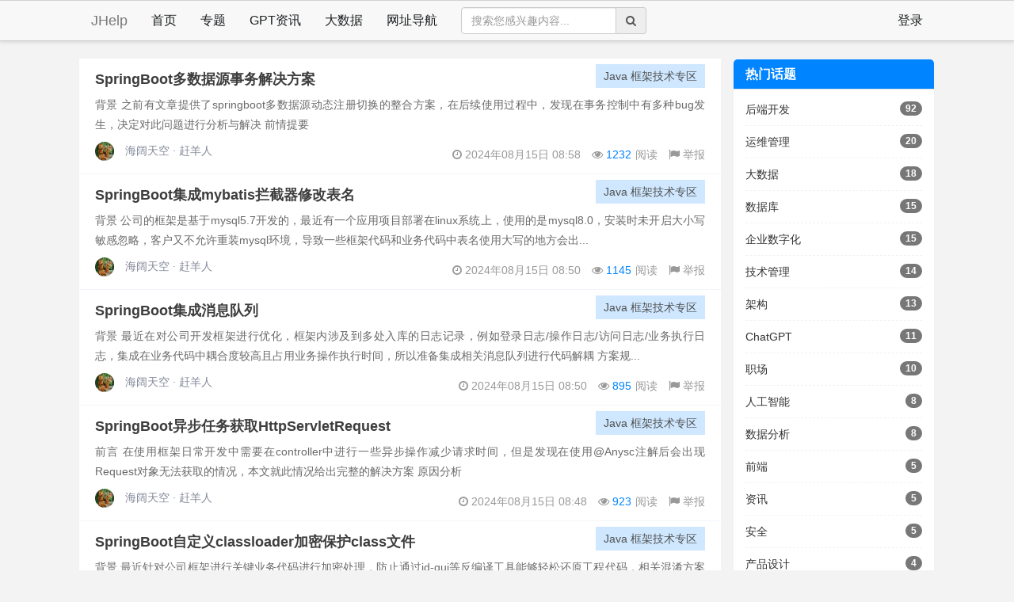

--- FILE ---
content_type: text/html;charset=UTF-8
request_url: https://www.jhelp.net/sort/newest
body_size: 10825
content:
<!DOCTYPE html>

<html lang="en" xmlns="http://www.w3.org/1999/html">
<head>
    <meta http-equiv="Content-Type" content="text/html; charset=UTF-8" />
    <meta http-equiv="X-UA-Compatible" content="IE=edge" />
    <meta name="viewport" content="width=device-width, initial-scale=1, maximum-scale=1, user-scalable=no" />
    <meta name="keywords" content="java资料,java教程, 框架教程,springboot,springcloud,数据库,mysql,chatgpt,gpt,代码" />
    <meta name="description" content="jhelp(www.jhelp.net)分享Java技术,教程,架构,微服务,企业数字化,大数据分析与建模,常用开发工具及收录网址,介绍了Java，JavaSE，JavaEE，Spring, Struts2, Maven, MyBatis, logback，Dubbo，Dubbox，SpringMVC，log4j, Hibernate,等各种编程语言的基础知识" />
    <meta name="crsfId" content="e777ce74d74a4148a708030aac13b908" />
    
    
    
    <meta name="basePath" content="https://www.jhelp.net" />
    <meta name="auth-basic-resource" content="false" />
<!--    <meta name="google-adsense-account" content="ca-pub-5166870899226339"/>-->
    <title>技术创造未来，你我他的技术圈子</title>
    <link rel="stylesheet" href="https://www.jhelp.net/assets/libs/bootstrap/4.3.1/bootstrap.min.css" />
    <link rel="stylesheet" href="https://www.jhelp.net/assets/libs/awesome-4.7.0/css/font-awesome.min.css" />
    <link rel="stylesheet" href="https://www.jhelp.net/assets/css/mm.css?v=v1.0.0" />
    <script async="true" src="https://pagead2.googlesyndication.com/pagead/js/adsbygoogle.js?client=ca-pub-5166870899226339" crossorigin="anonymous"></script>
</head>
<body class="no-touch" style="padding-top:74px;">
<div><!--[if lt IE 9]><div class="alert alert-danger topframe" role="alert">当你看到这段文字时，说明你正在使用较低版本的浏览器，建议你立即升级浏览器以获得更好的体验 <a target="_blank" class="alert-link" href="http://browsehappy.com">立即升级</a></div><![endif]--></div>
<div class="jhelp-body">
    <!--header start -->
    <div class="body-header">
        <nav class="navbar navbar-default container-fluid header hidden-xs navbar-fixed-top nav-header-top-shadow">
            <div class="container hidden-xs">
                <div class="navbar-header"><a class="navbar-brand" href="/"><div>JHelp</div></a></div>
                <div class="collapse navbar-collapse">
                    <ul class="nav navbar-nav"><li ><a href="/" title="首页">首页</a></li><li ><a href="/subjects" title="专题">专题</a></li><li ><a href="/chatgpt" title="GPT资讯">GPT资讯</a></li><li ><a href="/das" title="大数据">大数据</a></li><li ><a href="/sites" title="网址导航">网址导航</a></li></ul>
                    <div class="navbar-form navbar-left header-search"><div class="input-group"><input class="form-control" placeholder="搜索您感兴趣内容..." type="search" id="siteSearchText"/><span class="input-group-addon site-search-btn"><i class="fa fa-search" style="cursor: pointer;"></i></span></div></div>
                    
                    <ul class="nav navbar-nav navbar-right"><li><a class="f-15" href="javascript:;" id="websiteLogin">登录</a></li></ul>
                </div>
            </div>
        </nav>
    </div>
    <!--header end -->
    
    <!--content start -->
    <div class="container">
        <div class="row container-row">
            <div class="col-lg-9 col-md-9 mr-row-left">
                <div class="page-card-list">
                    <div class="top-recommend-list hidden">
                        <span class="glyphicon glyphicon-triangle-right" aria-hidden="true"></span><a href="" class="recommend-active">标题一</a>
                        <span class="glyphicon glyphicon-triangle-right" aria-hidden="true"></span><a class="suggest-act">标题一</a>
                    </div>
                    <div class="topic-select-key hidden">
                        <div class="topic-item active"><a href="/sort/newest" title="最新">最新</a></div>
                        <div class="topic-item"><a href="/sort/recommend" title="推荐">推荐</a></div>
                        <div class="topic-item"><a href="/sort/hot" title="热门">热门</a></div>
                    </div>
                    <div class="card2-list">
                        <div class="card2-list-item">
                            <header class="card2-list-item-header vertical">
                                <!--<span class="card-tags jian" th:if="${article.recommend==1}" title="推荐">荐</span>-->
                                <!--<span class="card-tags yuan" th:if="${article.type==1}" title="原创">原</span>-->
                                <!--<span class="card-tags zhuan" th:if="${article.type==0}" title="转载">转</span>-->
                                <a class="card-item-title-link" target="_blank" href="/p/yyDQFI5T5wuzH0CG" title="SpringBoot多数据源事务解决方案">
                                    <h2 class="card2-list-item-title">SpringBoot多数据源事务解决方案</h2>
                                </a>
                                <span class="category"><a href="/search/topic/25" title="Java 框架技术专区">Java 框架技术专区</a></span>
                            </header>
                            <section class="card2-list-item-desc text-gradient">背景 之前有文章提供了springboot多数据源动态注册切换的整合方案，在后续使用过程中，发现在事务控制中有多种bug发生，决定对此问题进行分析与解决 前情提要</section>
                            <!--<section class="card2-list-item-cate "><div th:text="${article.categoryName}"></div></section>-->
                            <section class="card2-list-item-bottom">
                                <div class="item-author">
                                    <a href="javascript:void(0);" class="item-author-info" title="海阔天空 · 赶羊人">
                                        <img alt="海阔天空 · 赶羊人" src="https://www.jhelp.net/attach/userLogo/2022/02/17/09a315abb49c28ee95be6d4ce9c334cb.jpg" />
                                        <span>海阔天空 · 赶羊人</span>
                                    </a>
                                </div>
                                <div class="item-right">
                                    <i class="fa fa-clock-o"></i>&nbsp;<span style="padding-right:10px">2024年08月15日 08:58</span>
                                    <i class="fa fa-eye"></i>&nbsp;<span style="color:#0084ff;padding-right:5px;">1232</span><span style="padding-right:10px">阅读</span>
                                    <!--<i class="fa fa-comments"></i>&nbsp;<span th:text="${article.commentNo}" style="color:#0084ff;padding-right:5px;">0</span><span style="padding-right:10px">评论</span>-->
                                    <!--<a href="javascript:;" title="点赞" class="art-thumbs-up" th:value="${article.code}"><i class="fa fa-thumbs-up"></i>&nbsp;<span th:text="${article.upNo}" th:value="${article.upNo}" style="color:#0084ff;padding-right:5px;"></span><span style="padding-right:10px">点赞</span></a>-->
                                    <a href="javascript:;" title="举报" class="ui-art-report" type="1" value="yyDQFI5T5wuzH0CG"><i class="fa fa-flag icon"></i>&nbsp;举报</a>
                                </div>
                            </section>
                        </div>
                        <div class="card2-list-item">
                            <header class="card2-list-item-header vertical">
                                <!--<span class="card-tags jian" th:if="${article.recommend==1}" title="推荐">荐</span>-->
                                <!--<span class="card-tags yuan" th:if="${article.type==1}" title="原创">原</span>-->
                                <!--<span class="card-tags zhuan" th:if="${article.type==0}" title="转载">转</span>-->
                                <a class="card-item-title-link" target="_blank" href="/p/SF8nSFxe5PSfYEGe" title="SpringBoot集成mybatis拦截器修改表名">
                                    <h2 class="card2-list-item-title">SpringBoot集成mybatis拦截器修改表名</h2>
                                </a>
                                <span class="category"><a href="/search/topic/25" title="Java 框架技术专区">Java 框架技术专区</a></span>
                            </header>
                            <section class="card2-list-item-desc text-gradient">背景 公司的框架是基于mysql5.7开发的，最近有一个应用项目部署在linux系统上，使用的是mysql8.0，安装时未开启大小写敏感忽略，客户又不允许重装mysql环境，导致一些框架代码和业务代码中表名使用大写的地方会出...</section>
                            <!--<section class="card2-list-item-cate "><div th:text="${article.categoryName}"></div></section>-->
                            <section class="card2-list-item-bottom">
                                <div class="item-author">
                                    <a href="javascript:void(0);" class="item-author-info" title="海阔天空 · 赶羊人">
                                        <img alt="海阔天空 · 赶羊人" src="https://www.jhelp.net/attach/userLogo/2022/02/17/09a315abb49c28ee95be6d4ce9c334cb.jpg" />
                                        <span>海阔天空 · 赶羊人</span>
                                    </a>
                                </div>
                                <div class="item-right">
                                    <i class="fa fa-clock-o"></i>&nbsp;<span style="padding-right:10px">2024年08月15日 08:50</span>
                                    <i class="fa fa-eye"></i>&nbsp;<span style="color:#0084ff;padding-right:5px;">1145</span><span style="padding-right:10px">阅读</span>
                                    <!--<i class="fa fa-comments"></i>&nbsp;<span th:text="${article.commentNo}" style="color:#0084ff;padding-right:5px;">0</span><span style="padding-right:10px">评论</span>-->
                                    <!--<a href="javascript:;" title="点赞" class="art-thumbs-up" th:value="${article.code}"><i class="fa fa-thumbs-up"></i>&nbsp;<span th:text="${article.upNo}" th:value="${article.upNo}" style="color:#0084ff;padding-right:5px;"></span><span style="padding-right:10px">点赞</span></a>-->
                                    <a href="javascript:;" title="举报" class="ui-art-report" type="1" value="SF8nSFxe5PSfYEGe"><i class="fa fa-flag icon"></i>&nbsp;举报</a>
                                </div>
                            </section>
                        </div>
                        <div class="card2-list-item">
                            <header class="card2-list-item-header vertical">
                                <!--<span class="card-tags jian" th:if="${article.recommend==1}" title="推荐">荐</span>-->
                                <!--<span class="card-tags yuan" th:if="${article.type==1}" title="原创">原</span>-->
                                <!--<span class="card-tags zhuan" th:if="${article.type==0}" title="转载">转</span>-->
                                <a class="card-item-title-link" target="_blank" href="/p/AHJh7i7b40ER7ESP" title="SpringBoot集成消息队列">
                                    <h2 class="card2-list-item-title">SpringBoot集成消息队列</h2>
                                </a>
                                <span class="category"><a href="/search/topic/25" title="Java 框架技术专区">Java 框架技术专区</a></span>
                            </header>
                            <section class="card2-list-item-desc text-gradient">背景 最近在对公司开发框架进行优化，框架内涉及到多处入库的日志记录，例如登录日志/操作日志/访问日志/业务执行日志，集成在业务代码中耦合度较高且占用业务操作执行时间，所以准备集成相关消息队列进行代码解耦 方案规...</section>
                            <!--<section class="card2-list-item-cate "><div th:text="${article.categoryName}"></div></section>-->
                            <section class="card2-list-item-bottom">
                                <div class="item-author">
                                    <a href="javascript:void(0);" class="item-author-info" title="海阔天空 · 赶羊人">
                                        <img alt="海阔天空 · 赶羊人" src="https://www.jhelp.net/attach/userLogo/2022/02/17/09a315abb49c28ee95be6d4ce9c334cb.jpg" />
                                        <span>海阔天空 · 赶羊人</span>
                                    </a>
                                </div>
                                <div class="item-right">
                                    <i class="fa fa-clock-o"></i>&nbsp;<span style="padding-right:10px">2024年08月15日 08:50</span>
                                    <i class="fa fa-eye"></i>&nbsp;<span style="color:#0084ff;padding-right:5px;">895</span><span style="padding-right:10px">阅读</span>
                                    <!--<i class="fa fa-comments"></i>&nbsp;<span th:text="${article.commentNo}" style="color:#0084ff;padding-right:5px;">0</span><span style="padding-right:10px">评论</span>-->
                                    <!--<a href="javascript:;" title="点赞" class="art-thumbs-up" th:value="${article.code}"><i class="fa fa-thumbs-up"></i>&nbsp;<span th:text="${article.upNo}" th:value="${article.upNo}" style="color:#0084ff;padding-right:5px;"></span><span style="padding-right:10px">点赞</span></a>-->
                                    <a href="javascript:;" title="举报" class="ui-art-report" type="1" value="AHJh7i7b40ER7ESP"><i class="fa fa-flag icon"></i>&nbsp;举报</a>
                                </div>
                            </section>
                        </div>
                        <div class="card2-list-item">
                            <header class="card2-list-item-header vertical">
                                <!--<span class="card-tags jian" th:if="${article.recommend==1}" title="推荐">荐</span>-->
                                <!--<span class="card-tags yuan" th:if="${article.type==1}" title="原创">原</span>-->
                                <!--<span class="card-tags zhuan" th:if="${article.type==0}" title="转载">转</span>-->
                                <a class="card-item-title-link" target="_blank" href="/p/QzraOLVZMXCgzkJL" title="SpringBoot异步任务获取HttpServletRequest">
                                    <h2 class="card2-list-item-title">SpringBoot异步任务获取HttpServletRequest</h2>
                                </a>
                                <span class="category"><a href="/search/topic/25" title="Java 框架技术专区">Java 框架技术专区</a></span>
                            </header>
                            <section class="card2-list-item-desc text-gradient">前言 在使用框架日常开发中需要在controller中进行一些异步操作减少请求时间，但是发现在使用@Anysc注解后会出现Request对象无法获取的情况，本文就此情况给出完整的解决方案 原因分析</section>
                            <!--<section class="card2-list-item-cate "><div th:text="${article.categoryName}"></div></section>-->
                            <section class="card2-list-item-bottom">
                                <div class="item-author">
                                    <a href="javascript:void(0);" class="item-author-info" title="海阔天空 · 赶羊人">
                                        <img alt="海阔天空 · 赶羊人" src="https://www.jhelp.net/attach/userLogo/2022/02/17/09a315abb49c28ee95be6d4ce9c334cb.jpg" />
                                        <span>海阔天空 · 赶羊人</span>
                                    </a>
                                </div>
                                <div class="item-right">
                                    <i class="fa fa-clock-o"></i>&nbsp;<span style="padding-right:10px">2024年08月15日 08:48</span>
                                    <i class="fa fa-eye"></i>&nbsp;<span style="color:#0084ff;padding-right:5px;">923</span><span style="padding-right:10px">阅读</span>
                                    <!--<i class="fa fa-comments"></i>&nbsp;<span th:text="${article.commentNo}" style="color:#0084ff;padding-right:5px;">0</span><span style="padding-right:10px">评论</span>-->
                                    <!--<a href="javascript:;" title="点赞" class="art-thumbs-up" th:value="${article.code}"><i class="fa fa-thumbs-up"></i>&nbsp;<span th:text="${article.upNo}" th:value="${article.upNo}" style="color:#0084ff;padding-right:5px;"></span><span style="padding-right:10px">点赞</span></a>-->
                                    <a href="javascript:;" title="举报" class="ui-art-report" type="1" value="QzraOLVZMXCgzkJL"><i class="fa fa-flag icon"></i>&nbsp;举报</a>
                                </div>
                            </section>
                        </div>
                        <div class="card2-list-item">
                            <header class="card2-list-item-header vertical">
                                <!--<span class="card-tags jian" th:if="${article.recommend==1}" title="推荐">荐</span>-->
                                <!--<span class="card-tags yuan" th:if="${article.type==1}" title="原创">原</span>-->
                                <!--<span class="card-tags zhuan" th:if="${article.type==0}" title="转载">转</span>-->
                                <a class="card-item-title-link" target="_blank" href="/p/dNbcH2ctHKFMuNfD" title="SpringBoot自定义classloader加密保护class文件">
                                    <h2 class="card2-list-item-title">SpringBoot自定义classloader加密保护class文件</h2>
                                </a>
                                <span class="category"><a href="/search/topic/25" title="Java 框架技术专区">Java 框架技术专区</a></span>
                            </header>
                            <section class="card2-list-item-desc text-gradient">背景 最近针对公司框架进行关键业务代码进行加密处理，防止通过jd-gui等反编译工具能够轻松还原工程代码，相关混淆方案配置使用比较复杂且针对springboot项目问题较多，所以针对class文件加密再通过自定义的class...</section>
                            <!--<section class="card2-list-item-cate "><div th:text="${article.categoryName}"></div></section>-->
                            <section class="card2-list-item-bottom">
                                <div class="item-author">
                                    <a href="javascript:void(0);" class="item-author-info" title="海阔天空 · 赶羊人">
                                        <img alt="海阔天空 · 赶羊人" src="https://www.jhelp.net/attach/userLogo/2022/02/17/09a315abb49c28ee95be6d4ce9c334cb.jpg" />
                                        <span>海阔天空 · 赶羊人</span>
                                    </a>
                                </div>
                                <div class="item-right">
                                    <i class="fa fa-clock-o"></i>&nbsp;<span style="padding-right:10px">2024年08月15日 08:48</span>
                                    <i class="fa fa-eye"></i>&nbsp;<span style="color:#0084ff;padding-right:5px;">945</span><span style="padding-right:10px">阅读</span>
                                    <!--<i class="fa fa-comments"></i>&nbsp;<span th:text="${article.commentNo}" style="color:#0084ff;padding-right:5px;">0</span><span style="padding-right:10px">评论</span>-->
                                    <!--<a href="javascript:;" title="点赞" class="art-thumbs-up" th:value="${article.code}"><i class="fa fa-thumbs-up"></i>&nbsp;<span th:text="${article.upNo}" th:value="${article.upNo}" style="color:#0084ff;padding-right:5px;"></span><span style="padding-right:10px">点赞</span></a>-->
                                    <a href="javascript:;" title="举报" class="ui-art-report" type="1" value="dNbcH2ctHKFMuNfD"><i class="fa fa-flag icon"></i>&nbsp;举报</a>
                                </div>
                            </section>
                        </div>
                        <div class="card2-list-item">
                            <header class="card2-list-item-header vertical">
                                <!--<span class="card-tags jian" th:if="${article.recommend==1}" title="推荐">荐</span>-->
                                <!--<span class="card-tags yuan" th:if="${article.type==1}" title="原创">原</span>-->
                                <!--<span class="card-tags zhuan" th:if="${article.type==0}" title="转载">转</span>-->
                                <a class="card-item-title-link" target="_blank" href="/p/uEXQ6LrGWEXj1FSJ" title="SpringBoot自定义maven-plugin插件整合asm代码插桩">
                                    <h2 class="card2-list-item-title">SpringBoot自定义maven-plugin插件整合asm代码插桩</h2>
                                </a>
                                <span class="category"><a href="/search/topic/25" title="Java 框架技术专区">Java 框架技术专区</a></span>
                            </header>
                            <section class="card2-list-item-desc text-gradient">背景 公司开发框架增加了web系统license授权证书校验模块，实行一台机器一个授权证书，初步方案是增加拦截器针对全局请求进行拦截校验，评估后认为校验方式单一，应该增加重要工具类，业务service实现中每个方法的进行校验...</section>
                            <!--<section class="card2-list-item-cate "><div th:text="${article.categoryName}"></div></section>-->
                            <section class="card2-list-item-bottom">
                                <div class="item-author">
                                    <a href="javascript:void(0);" class="item-author-info" title="海阔天空 · 赶羊人">
                                        <img alt="海阔天空 · 赶羊人" src="https://www.jhelp.net/attach/userLogo/2022/02/17/09a315abb49c28ee95be6d4ce9c334cb.jpg" />
                                        <span>海阔天空 · 赶羊人</span>
                                    </a>
                                </div>
                                <div class="item-right">
                                    <i class="fa fa-clock-o"></i>&nbsp;<span style="padding-right:10px">2024年08月15日 08:47</span>
                                    <i class="fa fa-eye"></i>&nbsp;<span style="color:#0084ff;padding-right:5px;">954</span><span style="padding-right:10px">阅读</span>
                                    <!--<i class="fa fa-comments"></i>&nbsp;<span th:text="${article.commentNo}" style="color:#0084ff;padding-right:5px;">0</span><span style="padding-right:10px">评论</span>-->
                                    <!--<a href="javascript:;" title="点赞" class="art-thumbs-up" th:value="${article.code}"><i class="fa fa-thumbs-up"></i>&nbsp;<span th:text="${article.upNo}" th:value="${article.upNo}" style="color:#0084ff;padding-right:5px;"></span><span style="padding-right:10px">点赞</span></a>-->
                                    <a href="javascript:;" title="举报" class="ui-art-report" type="1" value="uEXQ6LrGWEXj1FSJ"><i class="fa fa-flag icon"></i>&nbsp;举报</a>
                                </div>
                            </section>
                        </div>
                        <div class="card2-list-item">
                            <header class="card2-list-item-header vertical">
                                <!--<span class="card-tags jian" th:if="${article.recommend==1}" title="推荐">荐</span>-->
                                <!--<span class="card-tags yuan" th:if="${article.type==1}" title="原创">原</span>-->
                                <!--<span class="card-tags zhuan" th:if="${article.type==0}" title="转载">转</span>-->
                                <a class="card-item-title-link" target="_blank" href="/p/py7enwgBvR59XqOZ" title="SpringBoot在Tomcat部署war包">
                                    <h2 class="card2-list-item-title">SpringBoot在Tomcat部署war包</h2>
                                </a>
                                <span class="category"><a href="/search/topic/25" title="Java 框架技术专区">Java 框架技术专区</a></span>
                            </header>
                            <section class="card2-list-item-desc text-gradient">启动类配置 继承SpringBootServletInitializer</section>
                            <!--<section class="card2-list-item-cate "><div th:text="${article.categoryName}"></div></section>-->
                            <section class="card2-list-item-bottom">
                                <div class="item-author">
                                    <a href="javascript:void(0);" class="item-author-info" title="海阔天空 · 赶羊人">
                                        <img alt="海阔天空 · 赶羊人" src="https://www.jhelp.net/attach/userLogo/2022/02/17/09a315abb49c28ee95be6d4ce9c334cb.jpg" />
                                        <span>海阔天空 · 赶羊人</span>
                                    </a>
                                </div>
                                <div class="item-right">
                                    <i class="fa fa-clock-o"></i>&nbsp;<span style="padding-right:10px">2024年08月15日 08:46</span>
                                    <i class="fa fa-eye"></i>&nbsp;<span style="color:#0084ff;padding-right:5px;">906</span><span style="padding-right:10px">阅读</span>
                                    <!--<i class="fa fa-comments"></i>&nbsp;<span th:text="${article.commentNo}" style="color:#0084ff;padding-right:5px;">0</span><span style="padding-right:10px">评论</span>-->
                                    <!--<a href="javascript:;" title="点赞" class="art-thumbs-up" th:value="${article.code}"><i class="fa fa-thumbs-up"></i>&nbsp;<span th:text="${article.upNo}" th:value="${article.upNo}" style="color:#0084ff;padding-right:5px;"></span><span style="padding-right:10px">点赞</span></a>-->
                                    <a href="javascript:;" title="举报" class="ui-art-report" type="1" value="py7enwgBvR59XqOZ"><i class="fa fa-flag icon"></i>&nbsp;举报</a>
                                </div>
                            </section>
                        </div>
                        <div class="card2-list-item">
                            <header class="card2-list-item-header vertical">
                                <!--<span class="card-tags jian" th:if="${article.recommend==1}" title="推荐">荐</span>-->
                                <!--<span class="card-tags yuan" th:if="${article.type==1}" title="原创">原</span>-->
                                <!--<span class="card-tags zhuan" th:if="${article.type==0}" title="转载">转</span>-->
                                <a class="card-item-title-link" target="_blank" href="/p/KUv0s5swJdMh0Lxj" title="SpringBoot整合Ehcache3">
                                    <h2 class="card2-list-item-title">SpringBoot整合Ehcache3</h2>
                                </a>
                                <span class="category"><a href="/search/topic/25" title="Java 框架技术专区">Java 框架技术专区</a></span>
                            </header>
                            <section class="card2-list-item-desc text-gradient">前言 公司部门老项目要迁移升级java版本，需要进行缓存相关操作，原框架未支持这部分，经过调研java相关缓存方案大致分为ehcache和redis两种，redis的value最大值为500mb且超过1mb会对存取有性能影响...</section>
                            <!--<section class="card2-list-item-cate "><div th:text="${article.categoryName}"></div></section>-->
                            <section class="card2-list-item-bottom">
                                <div class="item-author">
                                    <a href="javascript:void(0);" class="item-author-info" title="海阔天空 · 赶羊人">
                                        <img alt="海阔天空 · 赶羊人" src="https://www.jhelp.net/attach/userLogo/2022/02/17/09a315abb49c28ee95be6d4ce9c334cb.jpg" />
                                        <span>海阔天空 · 赶羊人</span>
                                    </a>
                                </div>
                                <div class="item-right">
                                    <i class="fa fa-clock-o"></i>&nbsp;<span style="padding-right:10px">2024年08月15日 08:45</span>
                                    <i class="fa fa-eye"></i>&nbsp;<span style="color:#0084ff;padding-right:5px;">917</span><span style="padding-right:10px">阅读</span>
                                    <!--<i class="fa fa-comments"></i>&nbsp;<span th:text="${article.commentNo}" style="color:#0084ff;padding-right:5px;">0</span><span style="padding-right:10px">评论</span>-->
                                    <!--<a href="javascript:;" title="点赞" class="art-thumbs-up" th:value="${article.code}"><i class="fa fa-thumbs-up"></i>&nbsp;<span th:text="${article.upNo}" th:value="${article.upNo}" style="color:#0084ff;padding-right:5px;"></span><span style="padding-right:10px">点赞</span></a>-->
                                    <a href="javascript:;" title="举报" class="ui-art-report" type="1" value="KUv0s5swJdMh0Lxj"><i class="fa fa-flag icon"></i>&nbsp;举报</a>
                                </div>
                            </section>
                        </div>
                        <div class="card2-list-item">
                            <header class="card2-list-item-header vertical">
                                <!--<span class="card-tags jian" th:if="${article.recommend==1}" title="推荐">荐</span>-->
                                <!--<span class="card-tags yuan" th:if="${article.type==1}" title="原创">原</span>-->
                                <!--<span class="card-tags zhuan" th:if="${article.type==0}" title="转载">转</span>-->
                                <a class="card-item-title-link" target="_blank" href="/p/Sq0dFE1eSMdpPO0D" title="SpringBoot文件分片上传">
                                    <h2 class="card2-list-item-title">SpringBoot文件分片上传</h2>
                                </a>
                                <span class="category"><a href="/search/topic/25" title="Java 框架技术专区">Java 框架技术专区</a></span>
                            </header>
                            <section class="card2-list-item-desc text-gradient">背景 最近好几个项目在运行过程中客户都提出文件上传大小的限制能否设置的大一些，用户经常需要上传好几个G的资料文件，如图纸，视频等，并且需要在上传大文件过程中进行优化实时展现进度条，进行技术评估后针对框架文件上传进行扩展升级，...</section>
                            <!--<section class="card2-list-item-cate "><div th:text="${article.categoryName}"></div></section>-->
                            <section class="card2-list-item-bottom">
                                <div class="item-author">
                                    <a href="javascript:void(0);" class="item-author-info" title="海阔天空 · 赶羊人">
                                        <img alt="海阔天空 · 赶羊人" src="https://www.jhelp.net/attach/userLogo/2022/02/17/09a315abb49c28ee95be6d4ce9c334cb.jpg" />
                                        <span>海阔天空 · 赶羊人</span>
                                    </a>
                                </div>
                                <div class="item-right">
                                    <i class="fa fa-clock-o"></i>&nbsp;<span style="padding-right:10px">2024年08月15日 08:44</span>
                                    <i class="fa fa-eye"></i>&nbsp;<span style="color:#0084ff;padding-right:5px;">961</span><span style="padding-right:10px">阅读</span>
                                    <!--<i class="fa fa-comments"></i>&nbsp;<span th:text="${article.commentNo}" style="color:#0084ff;padding-right:5px;">0</span><span style="padding-right:10px">评论</span>-->
                                    <!--<a href="javascript:;" title="点赞" class="art-thumbs-up" th:value="${article.code}"><i class="fa fa-thumbs-up"></i>&nbsp;<span th:text="${article.upNo}" th:value="${article.upNo}" style="color:#0084ff;padding-right:5px;"></span><span style="padding-right:10px">点赞</span></a>-->
                                    <a href="javascript:;" title="举报" class="ui-art-report" type="1" value="Sq0dFE1eSMdpPO0D"><i class="fa fa-flag icon"></i>&nbsp;举报</a>
                                </div>
                            </section>
                        </div>
                        <div class="card2-list-item">
                            <header class="card2-list-item-header vertical">
                                <!--<span class="card-tags jian" th:if="${article.recommend==1}" title="推荐">荐</span>-->
                                <!--<span class="card-tags yuan" th:if="${article.type==1}" title="原创">原</span>-->
                                <!--<span class="card-tags zhuan" th:if="${article.type==0}" title="转载">转</span>-->
                                <a class="card-item-title-link" target="_blank" href="/p/lg1lvc3Es0f9d5n1" title="bat脚本一键配置java开发环境">
                                    <h2 class="card2-list-item-title">bat脚本一键配置java开发环境</h2>
                                </a>
                                <span class="category"><a href="/search/topic/24" title="Java 入门知识专区">Java 入门知识专区</a></span>
                            </header>
                            <section class="card2-list-item-desc text-gradient">背景 在新电脑配置或者新人入职时需要对java开发相关环境进行配置安装，但时常会因为安装配置不到位或者操作错误导致时间的浪费，所以在空余时间收集了一系列软件的免安装版本，并且编写了相关配置脚本，让环境安装变得标准化。 ...</section>
                            <!--<section class="card2-list-item-cate "><div th:text="${article.categoryName}"></div></section>-->
                            <section class="card2-list-item-bottom">
                                <div class="item-author">
                                    <a href="javascript:void(0);" class="item-author-info" title="海阔天空 · 赶羊人">
                                        <img alt="海阔天空 · 赶羊人" src="https://www.jhelp.net/attach/userLogo/2022/02/17/09a315abb49c28ee95be6d4ce9c334cb.jpg" />
                                        <span>海阔天空 · 赶羊人</span>
                                    </a>
                                </div>
                                <div class="item-right">
                                    <i class="fa fa-clock-o"></i>&nbsp;<span style="padding-right:10px">2024年08月15日 08:43</span>
                                    <i class="fa fa-eye"></i>&nbsp;<span style="color:#0084ff;padding-right:5px;">956</span><span style="padding-right:10px">阅读</span>
                                    <!--<i class="fa fa-comments"></i>&nbsp;<span th:text="${article.commentNo}" style="color:#0084ff;padding-right:5px;">0</span><span style="padding-right:10px">评论</span>-->
                                    <!--<a href="javascript:;" title="点赞" class="art-thumbs-up" th:value="${article.code}"><i class="fa fa-thumbs-up"></i>&nbsp;<span th:text="${article.upNo}" th:value="${article.upNo}" style="color:#0084ff;padding-right:5px;"></span><span style="padding-right:10px">点赞</span></a>-->
                                    <a href="javascript:;" title="举报" class="ui-art-report" type="1" value="lg1lvc3Es0f9d5n1"><i class="fa fa-flag icon"></i>&nbsp;举报</a>
                                </div>
                            </section>
                        </div>
                        <div class="card2-list-item">
                            <header class="card2-list-item-header vertical">
                                <!--<span class="card-tags jian" th:if="${article.recommend==1}" title="推荐">荐</span>-->
                                <!--<span class="card-tags yuan" th:if="${article.type==1}" title="原创">原</span>-->
                                <!--<span class="card-tags zhuan" th:if="${article.type==0}" title="转载">转</span>-->
                                <a class="card-item-title-link" target="_blank" href="/p/fe7KLDiNAJ8NnPwK" title="SpringBoot-Web应用安全策略实现">
                                    <h2 class="card2-list-item-title">SpringBoot-Web应用安全策略实现</h2>
                                </a>
                                <span class="category"><a href="/search/topic/25" title="Java 框架技术专区">Java 框架技术专区</a></span>
                            </header>
                            <section class="card2-list-item-desc text-gradient">背景 近期项目上线，甲方要求通过安全检测才能进行验收，故针对扫描结果对系统进行了一系列的安全加固，本文对一些常见的安全问题及防护策略进行介绍，提供对应的解决方案 跨站脚本攻击</section>
                            <!--<section class="card2-list-item-cate "><div th:text="${article.categoryName}"></div></section>-->
                            <section class="card2-list-item-bottom">
                                <div class="item-author">
                                    <a href="javascript:void(0);" class="item-author-info" title="海阔天空 · 赶羊人">
                                        <img alt="海阔天空 · 赶羊人" src="https://www.jhelp.net/attach/userLogo/2022/02/17/09a315abb49c28ee95be6d4ce9c334cb.jpg" />
                                        <span>海阔天空 · 赶羊人</span>
                                    </a>
                                </div>
                                <div class="item-right">
                                    <i class="fa fa-clock-o"></i>&nbsp;<span style="padding-right:10px">2024年08月15日 08:42</span>
                                    <i class="fa fa-eye"></i>&nbsp;<span style="color:#0084ff;padding-right:5px;">916</span><span style="padding-right:10px">阅读</span>
                                    <!--<i class="fa fa-comments"></i>&nbsp;<span th:text="${article.commentNo}" style="color:#0084ff;padding-right:5px;">0</span><span style="padding-right:10px">评论</span>-->
                                    <!--<a href="javascript:;" title="点赞" class="art-thumbs-up" th:value="${article.code}"><i class="fa fa-thumbs-up"></i>&nbsp;<span th:text="${article.upNo}" th:value="${article.upNo}" style="color:#0084ff;padding-right:5px;"></span><span style="padding-right:10px">点赞</span></a>-->
                                    <a href="javascript:;" title="举报" class="ui-art-report" type="1" value="fe7KLDiNAJ8NnPwK"><i class="fa fa-flag icon"></i>&nbsp;举报</a>
                                </div>
                            </section>
                        </div>
                        <div class="card2-list-item">
                            <header class="card2-list-item-header vertical">
                                <!--<span class="card-tags jian" th:if="${article.recommend==1}" title="推荐">荐</span>-->
                                <!--<span class="card-tags yuan" th:if="${article.type==1}" title="原创">原</span>-->
                                <!--<span class="card-tags zhuan" th:if="${article.type==0}" title="转载">转</span>-->
                                <a class="card-item-title-link" target="_blank" href="/p/hddSz5hHgm6LmQiu" title="SpringBoot访问jar包静态文件">
                                    <h2 class="card2-list-item-title">SpringBoot访问jar包静态文件</h2>
                                </a>
                                <span class="category"><a href="/search/topic/25" title="Java 框架技术专区">Java 框架技术专区</a></span>
                            </header>
                            <section class="card2-list-item-desc text-gradient">背景 项目开发过程中我们我们会遇到访问静态文件的情况，例如word书签模板，excel导入模板，条文法规文件等，在war包的情况下访问是没有问题的，如果使用jar包部署，使用相对路径访问会出现问题，本文就此问题给出解决方案。...</section>
                            <!--<section class="card2-list-item-cate "><div th:text="${article.categoryName}"></div></section>-->
                            <section class="card2-list-item-bottom">
                                <div class="item-author">
                                    <a href="javascript:void(0);" class="item-author-info" title="海阔天空 · 赶羊人">
                                        <img alt="海阔天空 · 赶羊人" src="https://www.jhelp.net/attach/userLogo/2022/02/17/09a315abb49c28ee95be6d4ce9c334cb.jpg" />
                                        <span>海阔天空 · 赶羊人</span>
                                    </a>
                                </div>
                                <div class="item-right">
                                    <i class="fa fa-clock-o"></i>&nbsp;<span style="padding-right:10px">2024年08月15日 08:40</span>
                                    <i class="fa fa-eye"></i>&nbsp;<span style="color:#0084ff;padding-right:5px;">852</span><span style="padding-right:10px">阅读</span>
                                    <!--<i class="fa fa-comments"></i>&nbsp;<span th:text="${article.commentNo}" style="color:#0084ff;padding-right:5px;">0</span><span style="padding-right:10px">评论</span>-->
                                    <!--<a href="javascript:;" title="点赞" class="art-thumbs-up" th:value="${article.code}"><i class="fa fa-thumbs-up"></i>&nbsp;<span th:text="${article.upNo}" th:value="${article.upNo}" style="color:#0084ff;padding-right:5px;"></span><span style="padding-right:10px">点赞</span></a>-->
                                    <a href="javascript:;" title="举报" class="ui-art-report" type="1" value="hddSz5hHgm6LmQiu"><i class="fa fa-flag icon"></i>&nbsp;举报</a>
                                </div>
                            </section>
                        </div>
                        <div class="card2-list-item">
                            <header class="card2-list-item-header vertical">
                                <!--<span class="card-tags jian" th:if="${article.recommend==1}" title="推荐">荐</span>-->
                                <!--<span class="card-tags yuan" th:if="${article.type==1}" title="原创">原</span>-->
                                <!--<span class="card-tags zhuan" th:if="${article.type==0}" title="转载">转</span>-->
                                <a class="card-item-title-link" target="_blank" href="/p/zOURC6oiwkmDYv32" title="SpringBoot整合Minio文件存储">
                                    <h2 class="card2-list-item-title">SpringBoot整合Minio文件存储</h2>
                                </a>
                                <span class="category"><a href="/search/topic/25" title="Java 框架技术专区">Java 框架技术专区</a></span>
                            </header>
                            <section class="card2-list-item-desc text-gradient">背景 公司的开发框架集成了附件本地存储，阿里云，华为云等，现项目有要求附件存储与应用部署环境不能是同一台服务器，也不能使用云存储，经过技术选型后决定框架整合minio，将minio部署在另一台服务器开通外网端口即可解决问题<...</section>
                            <!--<section class="card2-list-item-cate "><div th:text="${article.categoryName}"></div></section>-->
                            <section class="card2-list-item-bottom">
                                <div class="item-author">
                                    <a href="javascript:void(0);" class="item-author-info" title="海阔天空 · 赶羊人">
                                        <img alt="海阔天空 · 赶羊人" src="https://www.jhelp.net/attach/userLogo/2022/02/17/09a315abb49c28ee95be6d4ce9c334cb.jpg" />
                                        <span>海阔天空 · 赶羊人</span>
                                    </a>
                                </div>
                                <div class="item-right">
                                    <i class="fa fa-clock-o"></i>&nbsp;<span style="padding-right:10px">2024年08月15日 08:39</span>
                                    <i class="fa fa-eye"></i>&nbsp;<span style="color:#0084ff;padding-right:5px;">931</span><span style="padding-right:10px">阅读</span>
                                    <!--<i class="fa fa-comments"></i>&nbsp;<span th:text="${article.commentNo}" style="color:#0084ff;padding-right:5px;">0</span><span style="padding-right:10px">评论</span>-->
                                    <!--<a href="javascript:;" title="点赞" class="art-thumbs-up" th:value="${article.code}"><i class="fa fa-thumbs-up"></i>&nbsp;<span th:text="${article.upNo}" th:value="${article.upNo}" style="color:#0084ff;padding-right:5px;"></span><span style="padding-right:10px">点赞</span></a>-->
                                    <a href="javascript:;" title="举报" class="ui-art-report" type="1" value="zOURC6oiwkmDYv32"><i class="fa fa-flag icon"></i>&nbsp;举报</a>
                                </div>
                            </section>
                        </div>
                        <div class="card2-list-item">
                            <header class="card2-list-item-header vertical">
                                <!--<span class="card-tags jian" th:if="${article.recommend==1}" title="推荐">荐</span>-->
                                <!--<span class="card-tags yuan" th:if="${article.type==1}" title="原创">原</span>-->
                                <!--<span class="card-tags zhuan" th:if="${article.type==0}" title="转载">转</span>-->
                                <a class="card-item-title-link" target="_blank" href="/p/euDla2pOnyWg95qY" title="SpringBoot多环境配置文件打包">
                                    <h2 class="card2-list-item-title">SpringBoot多环境配置文件打包</h2>
                                </a>
                                <span class="category"><a href="/search/topic/25" title="Java 框架技术专区">Java 框架技术专区</a></span>
                            </header>
                            <section class="card2-list-item-desc text-gradient">背景 在使用springboot开发项目过程中，会有多种环境切换，例如开发环境，测试环境，演示环境，生产环境等，我们通过建立多个yml文件结合profiles.active属性进行环境指定，但是需要打包时就要手动更改配置文件...</section>
                            <!--<section class="card2-list-item-cate "><div th:text="${article.categoryName}"></div></section>-->
                            <section class="card2-list-item-bottom">
                                <div class="item-author">
                                    <a href="javascript:void(0);" class="item-author-info" title="海阔天空 · 赶羊人">
                                        <img alt="海阔天空 · 赶羊人" src="https://www.jhelp.net/attach/userLogo/2022/02/17/09a315abb49c28ee95be6d4ce9c334cb.jpg" />
                                        <span>海阔天空 · 赶羊人</span>
                                    </a>
                                </div>
                                <div class="item-right">
                                    <i class="fa fa-clock-o"></i>&nbsp;<span style="padding-right:10px">2024年08月14日 10:11</span>
                                    <i class="fa fa-eye"></i>&nbsp;<span style="color:#0084ff;padding-right:5px;">905</span><span style="padding-right:10px">阅读</span>
                                    <!--<i class="fa fa-comments"></i>&nbsp;<span th:text="${article.commentNo}" style="color:#0084ff;padding-right:5px;">0</span><span style="padding-right:10px">评论</span>-->
                                    <!--<a href="javascript:;" title="点赞" class="art-thumbs-up" th:value="${article.code}"><i class="fa fa-thumbs-up"></i>&nbsp;<span th:text="${article.upNo}" th:value="${article.upNo}" style="color:#0084ff;padding-right:5px;"></span><span style="padding-right:10px">点赞</span></a>-->
                                    <a href="javascript:;" title="举报" class="ui-art-report" type="1" value="euDla2pOnyWg95qY"><i class="fa fa-flag icon"></i>&nbsp;举报</a>
                                </div>
                            </section>
                        </div>
                        <div class="card2-list-item">
                            <header class="card2-list-item-header vertical">
                                <!--<span class="card-tags jian" th:if="${article.recommend==1}" title="推荐">荐</span>-->
                                <!--<span class="card-tags yuan" th:if="${article.type==1}" title="原创">原</span>-->
                                <!--<span class="card-tags zhuan" th:if="${article.type==0}" title="转载">转</span>-->
                                <a class="card-item-title-link" target="_blank" href="/p/cNRumsq9Cq3Qb4vo" title="SpringBoot实现文件在线预览">
                                    <h2 class="card2-list-item-title">SpringBoot实现文件在线预览</h2>
                                </a>
                                <span class="category"><a href="/search/topic/25" title="Java 框架技术专区">Java 框架技术专区</a></span>
                            </header>
                            <section class="card2-list-item-desc text-gradient">背景 最近公司内部oa系统升级，需要增加文件在线预览服务，最常见的文件就是office文档，一开始构思几个方案，比如office软件自带的文件转换，openoffice转换，offce365服务，aspose组件转换，最终采...</section>
                            <!--<section class="card2-list-item-cate "><div th:text="${article.categoryName}"></div></section>-->
                            <section class="card2-list-item-bottom">
                                <div class="item-author">
                                    <a href="javascript:void(0);" class="item-author-info" title="海阔天空 · 赶羊人">
                                        <img alt="海阔天空 · 赶羊人" src="https://www.jhelp.net/attach/userLogo/2022/02/17/09a315abb49c28ee95be6d4ce9c334cb.jpg" />
                                        <span>海阔天空 · 赶羊人</span>
                                    </a>
                                </div>
                                <div class="item-right">
                                    <i class="fa fa-clock-o"></i>&nbsp;<span style="padding-right:10px">2024年08月14日 10:10</span>
                                    <i class="fa fa-eye"></i>&nbsp;<span style="color:#0084ff;padding-right:5px;">985</span><span style="padding-right:10px">阅读</span>
                                    <!--<i class="fa fa-comments"></i>&nbsp;<span th:text="${article.commentNo}" style="color:#0084ff;padding-right:5px;">0</span><span style="padding-right:10px">评论</span>-->
                                    <!--<a href="javascript:;" title="点赞" class="art-thumbs-up" th:value="${article.code}"><i class="fa fa-thumbs-up"></i>&nbsp;<span th:text="${article.upNo}" th:value="${article.upNo}" style="color:#0084ff;padding-right:5px;"></span><span style="padding-right:10px">点赞</span></a>-->
                                    <a href="javascript:;" title="举报" class="ui-art-report" type="1" value="cNRumsq9Cq3Qb4vo"><i class="fa fa-flag icon"></i>&nbsp;举报</a>
                                </div>
                            </section>
                        </div>
                        <div class="card2-list-item">
                            <header class="card2-list-item-header vertical">
                                <!--<span class="card-tags jian" th:if="${article.recommend==1}" title="推荐">荐</span>-->
                                <!--<span class="card-tags yuan" th:if="${article.type==1}" title="原创">原</span>-->
                                <!--<span class="card-tags zhuan" th:if="${article.type==0}" title="转载">转</span>-->
                                <a class="card-item-title-link" target="_blank" href="/p/5Q9bnIsMoM3FbZCO" title="SpringBoot集成itextpdf动态生成pdf并展示">
                                    <h2 class="card2-list-item-title">SpringBoot集成itextpdf动态生成pdf并展示</h2>
                                </a>
                                <span class="category"><a href="/search/topic/25" title="Java 框架技术专区">Java 框架技术专区</a></span>
                            </header>
                            <section class="card2-list-item-desc text-gradient">背景 接上文SpringBoot集成markdown实现文档管理，对于表格的支持markdown不是特别友好，同时内部文档管理需要增加表格式api接口文档的功能，所以决定采用结合数据库存储与...</section>
                            <!--<section class="card2-list-item-cate "><div th:text="${article.categoryName}"></div></section>-->
                            <section class="card2-list-item-bottom">
                                <div class="item-author">
                                    <a href="javascript:void(0);" class="item-author-info" title="海阔天空 · 赶羊人">
                                        <img alt="海阔天空 · 赶羊人" src="https://www.jhelp.net/attach/userLogo/2022/02/17/09a315abb49c28ee95be6d4ce9c334cb.jpg" />
                                        <span>海阔天空 · 赶羊人</span>
                                    </a>
                                </div>
                                <div class="item-right">
                                    <i class="fa fa-clock-o"></i>&nbsp;<span style="padding-right:10px">2024年08月14日 10:04</span>
                                    <i class="fa fa-eye"></i>&nbsp;<span style="color:#0084ff;padding-right:5px;">876</span><span style="padding-right:10px">阅读</span>
                                    <!--<i class="fa fa-comments"></i>&nbsp;<span th:text="${article.commentNo}" style="color:#0084ff;padding-right:5px;">0</span><span style="padding-right:10px">评论</span>-->
                                    <!--<a href="javascript:;" title="点赞" class="art-thumbs-up" th:value="${article.code}"><i class="fa fa-thumbs-up"></i>&nbsp;<span th:text="${article.upNo}" th:value="${article.upNo}" style="color:#0084ff;padding-right:5px;"></span><span style="padding-right:10px">点赞</span></a>-->
                                    <a href="javascript:;" title="举报" class="ui-art-report" type="1" value="5Q9bnIsMoM3FbZCO"><i class="fa fa-flag icon"></i>&nbsp;举报</a>
                                </div>
                            </section>
                        </div>
                        <div class="card2-list-item">
                            <header class="card2-list-item-header vertical">
                                <!--<span class="card-tags jian" th:if="${article.recommend==1}" title="推荐">荐</span>-->
                                <!--<span class="card-tags yuan" th:if="${article.type==1}" title="原创">原</span>-->
                                <!--<span class="card-tags zhuan" th:if="${article.type==0}" title="转载">转</span>-->
                                <a class="card-item-title-link" target="_blank" href="/p/iLlOCQbV8KXM3mfa" title="SpringBoot集成markdown实现文档管理">
                                    <h2 class="card2-list-item-title">SpringBoot集成markdown实现文档管理</h2>
                                </a>
                                <span class="category"><a href="/search/topic/25" title="Java 框架技术专区">Java 框架技术专区</a></span>
                            </header>
                            <section class="card2-list-item-desc text-gradient">背景 最近在做一个部门内部简单的知识库系统，便于新人入职了解与一些常见问题的解答，知识库的形式是以文档为主，为了快速实现文档功能，决定采用markdown形式录入，生成本地文件后以html方式展现，层次清晰便于查看 <...</section>
                            <!--<section class="card2-list-item-cate "><div th:text="${article.categoryName}"></div></section>-->
                            <section class="card2-list-item-bottom">
                                <div class="item-author">
                                    <a href="javascript:void(0);" class="item-author-info" title="海阔天空 · 赶羊人">
                                        <img alt="海阔天空 · 赶羊人" src="https://www.jhelp.net/attach/userLogo/2022/02/17/09a315abb49c28ee95be6d4ce9c334cb.jpg" />
                                        <span>海阔天空 · 赶羊人</span>
                                    </a>
                                </div>
                                <div class="item-right">
                                    <i class="fa fa-clock-o"></i>&nbsp;<span style="padding-right:10px">2024年08月14日 10:04</span>
                                    <i class="fa fa-eye"></i>&nbsp;<span style="color:#0084ff;padding-right:5px;">983</span><span style="padding-right:10px">阅读</span>
                                    <!--<i class="fa fa-comments"></i>&nbsp;<span th:text="${article.commentNo}" style="color:#0084ff;padding-right:5px;">0</span><span style="padding-right:10px">评论</span>-->
                                    <!--<a href="javascript:;" title="点赞" class="art-thumbs-up" th:value="${article.code}"><i class="fa fa-thumbs-up"></i>&nbsp;<span th:text="${article.upNo}" th:value="${article.upNo}" style="color:#0084ff;padding-right:5px;"></span><span style="padding-right:10px">点赞</span></a>-->
                                    <a href="javascript:;" title="举报" class="ui-art-report" type="1" value="iLlOCQbV8KXM3mfa"><i class="fa fa-flag icon"></i>&nbsp;举报</a>
                                </div>
                            </section>
                        </div>
                        <div class="card2-list-item">
                            <header class="card2-list-item-header vertical">
                                <!--<span class="card-tags jian" th:if="${article.recommend==1}" title="推荐">荐</span>-->
                                <!--<span class="card-tags yuan" th:if="${article.type==1}" title="原创">原</span>-->
                                <!--<span class="card-tags zhuan" th:if="${article.type==0}" title="转载">转</span>-->
                                <a class="card-item-title-link" target="_blank" href="/p/Kf6cNNYLX3cnbprL" title="SpringBoot实现用户统一管理与单点登陆">
                                    <h2 class="card2-list-item-title">SpringBoot实现用户统一管理与单点登陆</h2>
                                </a>
                                <span class="category"><a href="/search/topic/25" title="Java 框架技术专区">Java 框架技术专区</a></span>
                            </header>
                            <section class="card2-list-item-desc text-gradient">前言 最近在开发产品的过程中，需要将业务功能拆分成独立子系统，既可以单独使用也可以集成部署，这里就需要对框架进行扩展，支持用户统一管理与单点登陆。我们的基础框架使用redis实现token认证，所以只需要所有子系统共享red...</section>
                            <!--<section class="card2-list-item-cate "><div th:text="${article.categoryName}"></div></section>-->
                            <section class="card2-list-item-bottom">
                                <div class="item-author">
                                    <a href="javascript:void(0);" class="item-author-info" title="海阔天空 · 赶羊人">
                                        <img alt="海阔天空 · 赶羊人" src="https://www.jhelp.net/attach/userLogo/2022/02/17/09a315abb49c28ee95be6d4ce9c334cb.jpg" />
                                        <span>海阔天空 · 赶羊人</span>
                                    </a>
                                </div>
                                <div class="item-right">
                                    <i class="fa fa-clock-o"></i>&nbsp;<span style="padding-right:10px">2024年08月14日 10:02</span>
                                    <i class="fa fa-eye"></i>&nbsp;<span style="color:#0084ff;padding-right:5px;">963</span><span style="padding-right:10px">阅读</span>
                                    <!--<i class="fa fa-comments"></i>&nbsp;<span th:text="${article.commentNo}" style="color:#0084ff;padding-right:5px;">0</span><span style="padding-right:10px">评论</span>-->
                                    <!--<a href="javascript:;" title="点赞" class="art-thumbs-up" th:value="${article.code}"><i class="fa fa-thumbs-up"></i>&nbsp;<span th:text="${article.upNo}" th:value="${article.upNo}" style="color:#0084ff;padding-right:5px;"></span><span style="padding-right:10px">点赞</span></a>-->
                                    <a href="javascript:;" title="举报" class="ui-art-report" type="1" value="Kf6cNNYLX3cnbprL"><i class="fa fa-flag icon"></i>&nbsp;举报</a>
                                </div>
                            </section>
                        </div>
                        <div class="card2-list-item">
                            <header class="card2-list-item-header vertical">
                                <!--<span class="card-tags jian" th:if="${article.recommend==1}" title="推荐">荐</span>-->
                                <!--<span class="card-tags yuan" th:if="${article.type==1}" title="原创">原</span>-->
                                <!--<span class="card-tags zhuan" th:if="${article.type==0}" title="转载">转</span>-->
                                <a class="card-item-title-link" target="_blank" href="/p/YpHre0Rv4YljBYaF" title="基于SpringBoot实现单点登录系统">
                                    <h2 class="card2-list-item-title">基于SpringBoot实现单点登录系统</h2>
                                </a>
                                <span class="category"><a href="/search/topic/25" title="Java 框架技术专区">Java 框架技术专区</a></span>
                            </header>
                            <section class="card2-list-item-desc text-gradient">单点登录系统设计思路：采用Spring4 Java配置方式整合</section>
                            <!--<section class="card2-list-item-cate "><div th:text="${article.categoryName}"></div></section>-->
                            <section class="card2-list-item-bottom">
                                <div class="item-author">
                                    <a href="javascript:void(0);" class="item-author-info" title="海阔天空 · 赶羊人">
                                        <img alt="海阔天空 · 赶羊人" src="https://www.jhelp.net/attach/userLogo/2022/02/17/09a315abb49c28ee95be6d4ce9c334cb.jpg" />
                                        <span>海阔天空 · 赶羊人</span>
                                    </a>
                                </div>
                                <div class="item-right">
                                    <i class="fa fa-clock-o"></i>&nbsp;<span style="padding-right:10px">2024年08月14日 09:27</span>
                                    <i class="fa fa-eye"></i>&nbsp;<span style="color:#0084ff;padding-right:5px;">934</span><span style="padding-right:10px">阅读</span>
                                    <!--<i class="fa fa-comments"></i>&nbsp;<span th:text="${article.commentNo}" style="color:#0084ff;padding-right:5px;">0</span><span style="padding-right:10px">评论</span>-->
                                    <!--<a href="javascript:;" title="点赞" class="art-thumbs-up" th:value="${article.code}"><i class="fa fa-thumbs-up"></i>&nbsp;<span th:text="${article.upNo}" th:value="${article.upNo}" style="color:#0084ff;padding-right:5px;"></span><span style="padding-right:10px">点赞</span></a>-->
                                    <a href="javascript:;" title="举报" class="ui-art-report" type="1" value="YpHre0Rv4YljBYaF"><i class="fa fa-flag icon"></i>&nbsp;举报</a>
                                </div>
                            </section>
                        </div>
                        <div class="card2-list-item">
                            <header class="card2-list-item-header vertical">
                                <!--<span class="card-tags jian" th:if="${article.recommend==1}" title="推荐">荐</span>-->
                                <!--<span class="card-tags yuan" th:if="${article.type==1}" title="原创">原</span>-->
                                <!--<span class="card-tags zhuan" th:if="${article.type==0}" title="转载">转</span>-->
                                <a class="card-item-title-link" target="_blank" href="/p/uLhhCMM2nmYj8gs9" title="MySQL 查询数据">
                                    <h2 class="card2-list-item-title">MySQL 查询数据</h2>
                                </a>
                                <span class="category"><a href="/search/topic/29" title="数据库知识">数据库知识</a></span>
                            </header>
                            <section class="card2-list-item-desc text-gradient">MySQL 数据库使用 SELECT 语句来查询数据。 你可以通过 mysql> 命令提示窗口中在数据库中查询数据，或者通过 PHP 脚本来查询数据。 语法 以下为在 MySQL 数据库中查询数据通用的 SE...</section>
                            <!--<section class="card2-list-item-cate "><div th:text="${article.categoryName}"></div></section>-->
                            <section class="card2-list-item-bottom">
                                <div class="item-author">
                                    <a href="javascript:void(0);" class="item-author-info" title="天蓝色 · 搬砖工人">
                                        <img alt="天蓝色 · 搬砖工人" src="https://www.jhelp.net/attach/userLogo/2022/04/12/11111.jpg" />
                                        <span>天蓝色 · 搬砖工人</span>
                                    </a>
                                </div>
                                <div class="item-right">
                                    <i class="fa fa-clock-o"></i>&nbsp;<span style="padding-right:10px">2024年01月14日 20:30</span>
                                    <i class="fa fa-eye"></i>&nbsp;<span style="color:#0084ff;padding-right:5px;">1978</span><span style="padding-right:10px">阅读</span>
                                    <!--<i class="fa fa-comments"></i>&nbsp;<span th:text="${article.commentNo}" style="color:#0084ff;padding-right:5px;">0</span><span style="padding-right:10px">评论</span>-->
                                    <!--<a href="javascript:;" title="点赞" class="art-thumbs-up" th:value="${article.code}"><i class="fa fa-thumbs-up"></i>&nbsp;<span th:text="${article.upNo}" th:value="${article.upNo}" style="color:#0084ff;padding-right:5px;"></span><span style="padding-right:10px">点赞</span></a>-->
                                    <a href="javascript:;" title="举报" class="ui-art-report" type="1" value="uLhhCMM2nmYj8gs9"><i class="fa fa-flag icon"></i>&nbsp;举报</a>
                                </div>
                            </section>
                        </div>
                    </div>
                    <div class="ui-article-load-more">
                        <input type="hidden" id="pageNo" name="pageNo" value="0" />
                        <input type="hidden" id="pageSort" name="pageSort" value="1" />
                        <input type="hidden" id="belong" name="belong" value="" />
                        <!--<div class="btn btn-load-more search-load-more-action" th:if="${pageInfo!=null and pageInfo.haveMoreItem == true}">点击查看更多 &gt;</div>-->
                        <!--<span class="not-record" th:if="${pageInfo == null or pageInfo.haveMoreItem == false}"></span>-->
                        <ul class="pagination">
                            <li><span>1/25</span></li>
                            
                            
                            <!-- 中间页 -->
                            <li>
                                
                                <a href="/page/1" style="font-weight:bold;background: #6faed9;">1</a>
                            </li>
                            <li>
                                <a href="/page/2">2</a>
                                
                            </li>
                            <li>
                                <a href="/page/3">3</a>
                                
                            </li>
                            <li>
                                <a href="/page/4">4</a>
                                
                            </li>
                            <li>
                                <a href="/page/5">5</a>
                                
                            </li>
                            <li>
                                <a href="/page/6">6</a>
                                
                            </li>
                            <li>
                                <a href="/page/7">7</a>
                                
                            </li>
                            <li>
                                <a href="/page/8">8</a>
                                
                            </li>
                            <li>
                                <a href="/page/2">下一页</a>
                            </li>
                            <li>
                                <a href="/page/25">尾页</a>
                            </li>
                        </ul>
                    </div>
                </div>
            </div>
            <div class="col-lg-3 col-md-3 mr-row-right">
                

                <div class="panel panel-default" style="border-radius: 5px;box-shadow: #6a6a6a;">
                    <div class="panel-heading">
                        <h3 class="panel-title"> 热门话题</h3>
                    </div>
                    <div class="panel-body">
                        <div class="list-group" style="margin-bottom:0px;">
                            <div class="list-group-item1" style="cursor:pointer;">
                                <a href="/search/topic/5" title="后端开发">
                                    <span class="item-name">后端开发</span>
                                    <span class="badge" style="float:right;">92</span>
                                </a>
                            </div>
                            <div class="list-group-item1" style="cursor:pointer;">
                                <a href="/search/topic/13" title="运维管理">
                                    <span class="item-name">运维管理</span>
                                    <span class="badge" style="float:right;">20</span>
                                </a>
                            </div>
                            <div class="list-group-item1" style="cursor:pointer;">
                                <a href="/search/topic/8" title="大数据">
                                    <span class="item-name">大数据</span>
                                    <span class="badge" style="float:right;">18</span>
                                </a>
                            </div>
                            <div class="list-group-item1" style="cursor:pointer;">
                                <a href="/search/topic/6" title="数据库">
                                    <span class="item-name">数据库</span>
                                    <span class="badge" style="float:right;">15</span>
                                </a>
                            </div>
                            <div class="list-group-item1" style="cursor:pointer;">
                                <a href="/search/topic/21" title="企业数字化">
                                    <span class="item-name">企业数字化</span>
                                    <span class="badge" style="float:right;">15</span>
                                </a>
                            </div>
                            <div class="list-group-item1" style="cursor:pointer;">
                                <a href="/search/topic/7" title="技术管理">
                                    <span class="item-name">技术管理</span>
                                    <span class="badge" style="float:right;">14</span>
                                </a>
                            </div>
                            <div class="list-group-item1" style="cursor:pointer;">
                                <a href="/search/topic/4" title="架构">
                                    <span class="item-name">架构</span>
                                    <span class="badge" style="float:right;">13</span>
                                </a>
                            </div>
                            <div class="list-group-item1" style="cursor:pointer;">
                                <a href="/search/topic/23" title="ChatGPT">
                                    <span class="item-name">ChatGPT</span>
                                    <span class="badge" style="float:right;">11</span>
                                </a>
                            </div>
                            <div class="list-group-item1" style="cursor:pointer;">
                                <a href="/search/topic/14" title="职场">
                                    <span class="item-name">职场</span>
                                    <span class="badge" style="float:right;">10</span>
                                </a>
                            </div>
                            <div class="list-group-item1" style="cursor:pointer;">
                                <a href="/search/topic/3" title="人工智能">
                                    <span class="item-name">人工智能</span>
                                    <span class="badge" style="float:right;">8</span>
                                </a>
                            </div>
                            <div class="list-group-item1" style="cursor:pointer;">
                                <a href="/search/topic/22" title="数据分析">
                                    <span class="item-name">数据分析</span>
                                    <span class="badge" style="float:right;">8</span>
                                </a>
                            </div>
                            <div class="list-group-item1" style="cursor:pointer;">
                                <a href="/search/topic/1" title="前端">
                                    <span class="item-name">前端</span>
                                    <span class="badge" style="float:right;">5</span>
                                </a>
                            </div>
                            <div class="list-group-item1" style="cursor:pointer;">
                                <a href="/search/topic/20" title="资讯">
                                    <span class="item-name">资讯</span>
                                    <span class="badge" style="float:right;">5</span>
                                </a>
                            </div>
                            <div class="list-group-item1" style="cursor:pointer;">
                                <a href="/search/topic/12" title="安全">
                                    <span class="item-name">安全</span>
                                    <span class="badge" style="float:right;">5</span>
                                </a>
                            </div>
                            <div class="list-group-item1" style="cursor:pointer;">
                                <a href="/search/topic/10" title="产品设计">
                                    <span class="item-name">产品设计</span>
                                    <span class="badge" style="float:right;">4</span>
                                </a>
                            </div>
                        </div>
                    </div>
                </div>
                
                
            </div>
        </div>
    </div>
</div>
<div class="clear"></div>
<!--footer start-->
<footer class="website-footer"><div class="footer"><div class="footer-box"><div class="footer-friend-links hidden-xs"><dl><dt>友情链接</dt><div class="line-common"><a href="https://www.91temaichang.com" target="_blank" class="footer-link">大前端博客</a></div><div class="line-common"><a href="http://www.jasonsoso.com/" target="_blank" class="footer-link">技术流水帐</a></div></dl></div><div class="footer-about"><dl><dt>关于我们</dt><div class="line-common"><a href="/aboutus" target="_blank" class="footer-link">关于我们</a></div><div class="line-common"><a href="/partner" target="_blank" class="footer-link">广告合作</a></div><div class="line-common"><a href="/links" target="_blank" class="footer-link">友情链接</a></div><div class="line-common"><a href="/disclaimer" target="_blank" class="footer-link">免责声明</a></div><div class="line-common"><a href="/agreement" target="_blank" class="footer-link">用户协议</a></div></dl></div><div class="footer-contact  hidden-xs"><dl><dt>联系我们</dt><dd>QQ：879890021</dd><dd>邮箱：mikytey@163.com</dd><dd>建议：mikytey@163.com</dd><dd>稿件：mikytey@163.com</dd></dl></div><div class="footer-other hidden-xs"><dl><dt>关于本站</dt><dd style="width:300px; word-break: break-all; word-wrap: break-word;">Jhelp是一个信息技术分享的网站。提供Java，Spring有关的技术文章，也分享企业数字化，大数据等内容。</dd></dl><div class="inner-copyright" style="line-height: 15px;"><div style="line-height: 15px;">Copyright © 2017 · All Rights Reserved.</div><div style="line-height: 15px;margin-top:10px;font-size:14px;">粤ICP备15037595号</div></div></div></div></div></footer>
<!--footer end-->
<a style="display:none;" href="javascript:;" id="btn-back-top-top" title="回到顶部"></a>
</body>
<!--register modal dialog start-->
<div><div class="modal fade" id="websiteRegisterModal" tabindex="-1" role="dialog"     aria-labelledby="webSiteRegisterModalLabel" data-backdrop="static" data-keyboard="false"><div class="modal-dialog" role="document" style="width:400px;"><div class="modal-content"><div class="modal-header"><button type="button" class="close" data-dismiss="modal" aria-label="Close"><span aria-hidden="true">&times;</span></button><h4 class="modal-title" id="webSiteRegisterModalLabel" style="text-align: center;"><p>加入&nbsp;360Bugs</p><p>分享你、我、他遇到的"巴格斯"</p></h4></div><div class="modal-body"><form><div class="form-group"><input type="text" class="form-control" id="registerUserName" placeholder="用户名（登录名）" autofocus="true"/></div><div class="account-reg-input-cls account-input-error-hide">请输入登录名</div><div class="form-group"><input type="text" class="form-control" id="registerUserEmail" placeholder="常用邮箱"/></div><div class="account-reg-input-email-cls account-input-error-hide">请输入常用邮箱</div><div class="form-group"><input type="password" class="form-control" id="registerUserPassword" placeholder="密码"/></div><div class="account-reg-input-pwd-cls account-input-error-hide">请输入密码</div><div class="form-group" style="margin-bottom: 0px;padding-top: 5px;"><input type="button" class="btn btn-register" value="注  册"/></div></form></div><div class="modal-footer"></div></div></div></div></div>
<!-- register modal dialog end-->
<!-- login modal dialog start-->
<div><div class="modal fade" id="websiteLoginModal" tabindex="-1" role="dialog" aria-labelledby="webSiteLoginModalLabel" data-backdrop="static" data-keyboard="false"><div class="modal-dialog" role="document" style="width:400px;"><div class="modal-content"><div class="modal-header"><button type="button" class="close" data-dismiss="modal" aria-label="Close"><span aria-hidden="true">&times;</span></button><h4 class="modal-title" id="webSiteLoginModalLabel" style="text-align: center;"><p>加入&nbsp;jhelp</p><p>分享你、我、他知道的"信息"</p></h4></div><div class="modal-body"><form><div class="form-group"><input type="text" class="form-control" id="signin_account_name" placeholder="登录名/邮箱" autofocus="true"/></div><div class="account-input-cls account-input-error-hide"> 请输入登录帐号/邮箱</div><div class="form-group"><input type="password" class="form-control" id="signin_account_password" placeholder="密码"/></div><div class="account-pwd-input-cls account-input-error-hide"> 请输入密码</div><div class="form-group" style="margin-bottom: 0px;padding-top: 5px;"><input type="button"  class="btn btn-login" value="登  录" id="global-btn-login"/></div></form></div><div class="modal-footer"></div></div></div></div></div>
<!-- login modal dialog end-->
<div><div class="modal fade" id="suggestDialog" tabindex="-1" role="dialog" aria-labelledby="suggestDialogLabel"     data-backdrop="static" data-keyboard="false"><div class="modal-dialog" style="width:450px;"><div class="modal-content"><div class="modal-header"><button type="button" class="close" data-dismiss="modal" aria-hidden="true">&times;</button><h4 class="modal-title" id="suggestDialogLabel">意见反馈</h4></div><div class="modal-body" style="background-color: #fff;color:#000;padding: 10px 15px;"><div class="dialog-title">请选择(<font color="red">请点击选择</font>)</div><div class="dialog-select suggest-select"><input type="hidden" id="suggestItemValue" /><div class="dialog-select-item suggest-item" value="BUG" title="页面打不开/异常等">BUG</div><div class="dialog-select-item suggest-item" value="建议/优化" title="功能/使用上的建议/优化">建议/优化</div><div class="dialog-select-item suggest-item" value="表白/吐槽" title="表白/吐槽">表白/吐槽</div><div class="dialog-select-item suggest-item" value="咨询" title="对网站功能询问">咨询</div><div class="dialog-select-item suggest-item" value="其他" title="">其他</div></div><div class="dialog-content"><textarea rows="4" class="dialog-input" id="suggestDetail"  placeholder="请提供详细的说明" maxlength="255"></textarea></div></div><div class="modal-footer" style="text-align: right;padding:5px 20px 20px 20px"><button type="button" class="btn btn-default" data-dismiss="modal">取消</button><button type="button" class="btn btn-blue do-suggest-act">确定</button></div></div></div></div></div>
<div><div class="modal fade" id="reportDialog" tabindex="-1" role="dialog" aria-labelledby="reportDialogLabel"     data-backdrop="static" data-keyboard="false"><div class="modal-dialog" style="width:450px;"><div class="modal-content"><div class="modal-header"><button type="button" class="close" data-dismiss="modal" aria-hidden="true">&times;</button><h4 class="modal-title" id="reportDialogLabel">内容举报</h4></div><input type="hidden" id="reportItemValue" /><input type="hidden" id="reportTarget"/><input type="hidden" id="reportTargetType"/><div class="modal-body" style="background-color: #fff;color:#000;padding: 10px 15px;"><div class="dialog-title">请点击选择举报理由</div><div class="dialog-select report-select"><div class="dialog-select-item report-item" value="垃圾广告" title="恶意灌水、广告、推广等内容">垃圾广告</div><div class="dialog-select-item report-item" value="不友善内容" title="人身攻击、挑衅辱骂、恶意行为">不友善内容</div><div class="dialog-select-item report-item" value="违规（政治/色情等）" title="色情、暴利、血腥、非法传播政治信息等">违规（政治/色情等）</div></div><div class="dialog-select report-select"><div class="dialog-select-item report-item" value="涉嫌侵权" title="内容侵权/盗彻他人原创内容">涉嫌侵权</div><div class="dialog-select-item report-item" value="样式、排版混乱" title="逻辑不清晰，内容混乱，难以阅读">样式、排版混乱</div><div class="dialog-select-item report-item" value="其他理由" title="">其他理由</div></div><div class="dialog-title" style="margin-top:10px;">补充说明</div><div class="dialog-content"><textarea rows="4" class="dialog-input" id="reportDetail" placeholder="请提供详细的说明" maxlength="255"></textarea></div></div><div class="modal-footer" style="text-align: right;padding:5px 20px 20px 20px"><button type="button" class="btn btn-default" data-dismiss="modal">取消</button><button type="button" class="btn btn-blue do-report-act">确定</button></div></div></div></div></div>
<script type="text/x-jsrender" id="articleListImpl">
    <div class="card2-list-item"><header class="card2-list-item-header vertical"><a href="/p/{{:code}}" class="card-item-title-link" target="_blank" title="{{:title}}"><h2 class="card2-list-item-title">{{:title}}</h2></a><span class="category"><a href="/search/topic/{{:categoryId}}" title="{{:categoryName}}">{{:categoryName}}</a></span></header><section class="card2-list-item-desc text-gradient">{{:shortDesc}}</section><section class="card2-list-item-bottom"><div class="item-author"><a href="javascript:void(0);" class="item-author-info" title="{{:displayNickName}}"><img alt="{{:displayNickName}}" src="{{:logo}}" /><span>{{:displayNickName}}</span></a></div>
    <div class="item-right"><i class="fa fa-clock-o icons"></i>&nbsp;<span style="padding-right:10px">{{:createdTime}}</span><i class="fa fa-eye icons"></i>&nbsp;<span style="color:#0084ff;padding-right:5px;">{{:viewNo}}</span><span style="padding-right:10px">阅读</span><a href="javascript:;" title="举报" class="ui-art-report" value="{{:code}}" type="1"><i class="fa fa-flag icon"></i>&nbsp;举报</a></div></section></div>
</script>
<div class="ui-modal" tabindex="-1" id="resultDialog" style="display: none;"><div class="dialog"><div class="content"></div></div></div>
<script src="https://www.jhelp.net/assets/libs/jquery/jquery-3.4.1.min.js"></script>
<script src="https://www.jhelp.net/assets/libs/bootstrap/4.3.1/bootstrap.min.js"></script>
<script src="https://www.jhelp.net/assets/libs/jquery/jsrender.min.js"></script>
<script type="application/javascript" src="https://www.jhelp.net/assets/scripts/comm.js?v=v1.0.0"></script>
<script type="application/javascript" src="https://www.jhelp.net/assets/scripts/inc/sitebiz.js?v=v1.0.0"></script>
<div><script>
var _hmt = _hmt || [];
(function() {
  var hm = document.createElement("script");
  hm.src = "https://hm.baidu.com/hm.js?8cbc03975394e836cab35f3b58ad2faf";
  var s = document.getElementsByTagName("script")[0]; 
  s.parentNode.insertBefore(hm, s);
})();
</script></div>
</html>

--- FILE ---
content_type: text/html; charset=utf-8
request_url: https://www.google.com/recaptcha/api2/aframe
body_size: 266
content:
<!DOCTYPE HTML><html><head><meta http-equiv="content-type" content="text/html; charset=UTF-8"></head><body><script nonce="LT9n02-b6wKS8ecPLRg3Fw">/** Anti-fraud and anti-abuse applications only. See google.com/recaptcha */ try{var clients={'sodar':'https://pagead2.googlesyndication.com/pagead/sodar?'};window.addEventListener("message",function(a){try{if(a.source===window.parent){var b=JSON.parse(a.data);var c=clients[b['id']];if(c){var d=document.createElement('img');d.src=c+b['params']+'&rc='+(localStorage.getItem("rc::a")?sessionStorage.getItem("rc::b"):"");window.document.body.appendChild(d);sessionStorage.setItem("rc::e",parseInt(sessionStorage.getItem("rc::e")||0)+1);localStorage.setItem("rc::h",'1769108800189');}}}catch(b){}});window.parent.postMessage("_grecaptcha_ready", "*");}catch(b){}</script></body></html>

--- FILE ---
content_type: text/css
request_url: https://www.jhelp.net/assets/css/mm.css?v=v1.0.0
body_size: 7417
content:
html, body {
    font-family: -apple-system,"Helvetica Neue",Helvetica,Arial,"PingFang SC","Hiragino Sans GB","WenQuanYi Micro Hei","Microsoft Yahei",sans-serif;
    background-color: #f3f3f3;
    font-size:14px;
    -webkit-font-smoothing: antialiased;
    height: 100%;
}
div span header figure{
    border: 0;
    font-family: inherit;
    font-size: 100%;
    font-style: inherit;
    margin: 0;
    outline: 0;
    padding: 0;
    vertical-align: baseline;
}
h1, h2, h3, h4, h5, h6{
    font-family: inherit;
    font-weight: 600;
    color: inherit;
    margin:20px 0 20px 0;
}
h1{
    font-size:30px;
}
h2{
    font-size:24px;
}

h3{
    font-size:20px;
}

ul {
    list-style: none;
    padding: 0;
    margin: 0;
}
.jhelp-body{
    min-height: 100%;
}
a {
    text-decoration: none !important;
    outline: none;
    color:#999;
    background-color: transparent;
    -webkit-text-decoration-skip: objects;
    cursor:hand;
}
img {
    border: none;
    outline: none;
}
input:focus{
    outline-offset: -2px;
}
.input{
    display: inline-block;
    border: none;
    outline: none;
    color: #999;
    font-size: 14px;
    height: 30px;
}
.input2{
    display: inline-block;
    border: #f2f2f2 solid 1px;
    outline: none;
    color: #999;
    font-size: 14px;
    height: 30px;
}
.input-label{
    width:20%;
    font-weight: 400;
    font-size: 16px;
    line-height:30px;
}
.f-18 {
    font-size: 18px !important;
}
.mr-10 {
    margin-right: 10px;
}
.mr-5{
    margin-right:5px;
}
.mt-15 {
    margin-top: 15px;
}
.mt-20{
    margin-top:20px;
}
.ml-5{
    margin-left: 5px;
}
.ml-10{
    margin-left: 10px;
}

.bg-white{
    background-color: #fff;
}

.w-e-text-container{
    min-height: 360px;
}

.icon-gray{
    fill: #9fadc7;
}
.li-icon{
    background: #ccc;
    font-size: 12px;
    color: #fff;
    line-height: 180%;
    margin: 0 5px 0 0;
    padding: 0 5px;
    border-radius: 2px;
}
.btn-plain{
    height: auto;
    padding: 0;
    line-height: inherit;
    background-color: transparent;
    border: none;
    border-radius: 0;
}
.btn:disabled{
    cursor: default;
    opacity: .5;
    pointer-events: none;
}
.span-btn{
    display: inline-block;
    padding: 6px 12px;
    margin-bottom: 0;
    font-size: 14px;
    font-weight: 500;
    line-height: 1.42857143;
    border-radius: 3px;
    cursor: pointer;
    background-color:#fff;
}
.btn-blue{
    color: #0084ff;
    border: 1px solid #0084ff;
}
.btn-blue:hover{
    color: #ffffff;
    background-color: #0084ff;
}
.btn-blue-active{
    color: #ffffff!important;
    background-color: #0084ff;
}
.btn-gray{
    color: #6c757d;
    border: 1px solid #6c757d;
}
.btn-gray:hover{
    color: #ffffff;
    background-color: #6c757d;
}
.btn-green{
    color: #00965e;
    border: 1px solid #00965e;
}
.btn-green:hover{
    color: #ffffff;
    background-color: #00965e;
}
.btn-green-active{
    color: #ffffff;
    background-color: #00965e;
}
.btn-default{
    color:#0084ff;
    border-color:#f2f2f2;
}
.btn-default:hover, .nav .open>a:focus, .nav .open>a:hover{
    color: #ffffff;
    background-color: #0084ff;
    border:none;
}

.nav .open>a{
    background-color: #fff;
    border-color: #f2f2f2;
}
.open>.dropdown-toggle.btn-default, .open>.dropdown-toggle.btn-default:focus, .open>.dropdown-toggle.btn-default:hover  {
     color: #0084ff;
     background-color: #fff;
     border-color: #f2f2f2;
}
.dropdown-menu>li>a:focus, .dropdown-menu>li>a:hover{
    color: #0084ff;
}

.mock-container{
    /*position: relative;*/
}
.mock-heading{
    width: calc(90% - 5.5rem);
    height:30px;
    background-color: #c9c9c9;
}
.mock-text{
    background-color: #c9c9c9;
    width: calc(90% - 3rem);
    height: 20px;
    margin-top: 10px;

}
.mock-text2{
    background-color: #c9c9c9;
    width: calc(90% - 1rem);
    height: 20px;
    margin-top: 10px;
}

.body-top{
    padding-top:54px;
}

.nav-header-top-shadow {
    box-shadow: 0 1px 5px #d2d2d2;
    border-bottom: 1px solid #cccccc;
    border-top: 1px solid #d2d2d2;
    border-radius: 0;
}

.navbar-default .navbar-nav {
    font-size: 16px;
}
.navbar-default .navbar-nav .active a{
    color:#0084ff;
    font-weight:600;
}
.navbar-default .navbar-nav>li>a{
    color: #1C1F21;
    font-weight: 500;
}
.navbar-default .navbar-nav>li>a:hover{
    color:#0084ff;
    background-color: #f2f2f2;
}

.navbar-default .navbar-nav .nav-user {
    padding-bottom: 10px;
    padding-top: 10px;
}
.navbar-default .navbar-nav .nav-user .img-circle {
    width: 30px;
    height:30px;
}
.pushNotifications-count{
    position: absolute;
    bottom: 50%;
    left: 50%;
    padding: 3px 4px;
    font-size: 12px;
    color: #fff;
    background-color: #f1403c;
    /*border: 2px solid #fff;*/
    border-radius: 20px;
}
.pushMessage-count{
    position: absolute;
    bottom: 50%;
    left: 50%;
    padding: 3px 4px;
    font-size: 12px;
    color: #fff;
    background-color: #f1403c;
    /*border: 2px solid #fff;*/
    border-radius: 20px;
}
ul.pagination{
    display: block;
    text-align: center;
    padding-left: 0!important;
    margin: 0!important;
}
ul.pagination>li{
    padding: 0;
    line-height: 28px;
    cursor: pointer;
    -webkit-box-sizing: border-box;
    box-sizing: border-box;
    text-align: center;
    margin: 0 4px!important;
    color: #5a5a5a;
    background-color: #f4f4f5;
    min-width: 30px;
    border-radius: 2px;
    display: inline-block;
}
.container{
    width: 1080px;
    min-width: 980px;
}
.pwd-body{
    width: 700px;
    min-width: 600px;
}
.container-row{
    /*padding-bottom: 200px;*/
}
.gpt-body{
    border: 1px solid #e6e6e6;
    border-radius: 10px;
    overflow: hidden;
    /*width: calc(100vw - 30px);*/
    height: calc(100vh - 255px);
    position: relative;
    margin:0 15px;
}
.container .page-card-list{
    overflow: hidden;
}
.container .jumbotron{
    background-color: #ffffff;
    padding-bottom:20px;
}
.container .mr-row-left{
    padding-left:0px;
    padding-right:0px;
    border-radius: 2px;
    /*-webkit-box-shadow: 0 1px 3px rgba(0,0,0,.1);*/
    /*box-shadow: 0 1px 3px rgba(0,0,0,.1);*/
    -webkit-box-sizing: border-box;
    box-sizing: border-box;
    margin-bottom: 30px;

}
.container .mr-row-right{
    padding-right:0px;
}

.gpt-body .row-left{
    background: #fff;
    height: calc(100vh - 120px);
}
.gpt-body row-right{
    height: calc(100vh - 220px);
    overflow-y: auto;
    width: 100%;
    position: relative;
}

.container .top-recommend-list{
    padding: 16px 16px 16px;
    background-color: #ffffff;
    margin-bottom: 5px;
}
.container .top-recommend-list .recommend-active{
    color:#D0021B!important;
}

.ui-title{
    font-size: 30px;
    line-height:45px;
}
.title-tip{
    line-height: 22px;
    font-size: 14px;
    color:#999;
}

.topic-select-key{
    display: flex;
    padding-top:10px;
    font-size:20px;
    font-weight: 400;
}
.topic-select-key .topic-item{
    margin-left:10px;
    margin-right:10px;
    vertical-align: top;
    cursor: pointer;
}
.topic-select-key .topic-item a{
    color:#999;
}
.topic-select-key .active{
    border-bottom: solid #3aab4e 2px;
}
.topic-select-key .active a{
    color: #0007ff;
}
.topic-select-key .topic-item:hover{
    font-size:20px;
    border-bottom: solid #3aab4e 2px;
}
.index-left-ad{
    float:left;
    position: fixed;
    margin-left:20px;
    margin-top:30px;
    background-color: #fff;
}
.modal-body {
    background-color: #f8f8f8;/*#e8ecf3;*/
    padding: 20px 35px;
    color: #7088a9;/*#7088a9*/
}
.modal-body .form-control {
    background-color: #fff;
    color: #111;
    border: 2px solid transparent;
    border-radius: 4px;
    -webkit-box-shadow:none;
    font-size: 16px;
    height:40px;
    line-height: 30px;
    width: 100%;
}
.modal-body .invalid{
    border: 1px solid #c40000!important;
}
.modal-footer {
    border: 0;
    padding: 20px;
    margin-left: 20px;
    margin-right: 20px;
    font-weight: 500;
    text-align: center;
    color: #7088a9;
}
.modal-footer a {
    cursor: pointer;
    color: #426799;
    text-decoration: none;
    background-color: transparent;
}
.btn-login,.btn-register{
    display: block;
    width: 100%;
    height: 40px;
    padding: 2px 12px;
    font-size: 18px;
    background-color: #337ab7;
    border-color: #2e6da4;
    color:#fff;
    line-height: 1.42857143;
}
.account-input-error{
    position: absolute;
    right: 40px;
    padding: 8px 0 0 20px;
    margin-top: -54px;
    font-size: 14px;
    color: #F1403C;
    text-align: right;
    cursor: text;
    /*background: #FFFFFF;*/
    opacity: 1;
    box-sizing: border-box;
    transition: opacity 250ms ease;
}
.account-input-error-hide{
    width: 0;
    height: 0;
    padding: 0;
    margin: 0;
    opacity: 0;
}

.vertical{
    -webkit-box-align: center;
    -webkit-align-items: center;
    -ms-grid-row-align: center;
    -ms-flex-align: center;
    align-items: center;
}

.text-ellipsis{
    overflow: hidden;
    white-space: nowrap;
    text-overflow: ellipsis;
}

.yuan{
    padding: 3px 4px;
    border-radius: 4px;
    color: #51bae3;
    -webkit-box-shadow: inset 0 0 0 1px #51bae3;
    box-shadow: inset 0 0 0 1px #51bae3;
}
.jian{
    padding: 3px 4px;
    border-radius: 4px;
    color: #e35050;
    -webkit-box-shadow: inset 0 0 0 1px #e35050;
    box-shadow: inset 0 0 0 1px #e35050;
}
.zhuan{
    padding: 3px 4px;
    border-radius: 4px;
    color: #dbb694;
    -webkit-box-shadow: inset 0 0 0 1px #dbb694;
    box-shadow: inset 0 0 0 1px #dbb694;
}

svg:not(:root).svg-inline--fa {
    overflow: visible;
}
.svg-inline--fa.fa-w-14 {
     width: 0.875em;
 }
.svg-inline--fa {
     display: inline-block;
     font-size: inherit;
     height: 1em;
     overflow: visible;
     vertical-align: -0.125em;
 }

.text-gradient{
    position: relative;
    overflow: hidden;
}
.subject-type{
    background: #fff;
    margin-bottom: 10px;
    padding: 10px 20px;
    display: flex;
    gap: 20px;
    align-items: center;
    border-radius: 8px;
}

.subject-type .item{
    font-size: 16px;
    font-weight: 500;
    color: #373232;
}
.subject-type .active, .subject-type .item:hover{
    color:#0084ff;
}
.top-board{
    display: flex;
    margin-bottom: 15px;
    gap:20px;
    padding: 10px;
    background: #fff;
    border-radius: 8px;
}
.top-board .top-recommend-item{
    position: relative;
    width: 200px;
    height: 120px;
    /*margin: 0 24px 24px 0;*/
    background: #fff;
    box-shadow: 0 6px 10px 0 rgba(95,101,105,.15);
    border-radius: 8px;
    transition: all .2s;
    cursor: pointer;
}
.top-board .top-recommend-item:hover{
    transform: scale(1.02);
}
.top-board .top-recommend-item-bg{
    height:80px;
    border-top-left-radius: 10px;
    border-top-right-radius: 10px;
    display: flex;
    align-items: center;
    justify-content: center;
    color: #fff;
    font-size: 18px;
    margin-bottom:8px;
}
.top-board .subject-count{
    display: flex;
    padding: 0 10px;
    color: #555;
    font-size: 13px;
    align-items: center;
    justify-content: space-between;
}
.card2-list{
    /*margin-top:10px;*/
    background-color: #fff;
}

.card2-list .card2-list-item{
    display: block;
    padding:15px 20px;
    border-bottom: 1px solid #f2f5fa;
}
.card2-list .card2-list-item:hover{
    background-color: #fafafa;
}
.card2-list .card2-list-item:hover h2{
    color:#0084ff;
}
.card2-list .card2-list-item-header{
    /*display: flex;*/
}
.card2-list .card2-list-subject{
    display: block;
    padding:15px 20px;
    border-bottom: 1px solid #f2f5fa;
    background: #fff;
    margin-bottom:15px;
    border-radius: 8px;
}
.card2-list .card2-list-subject .subject-item{
    position: relative;
    width: 220px;
    height: 180px;
    /*margin: 0 24px 24px 0;*/
    background: #fff;
    box-shadow: 0 6px 10px 0 rgba(95,101,105,.15);
    border-radius: 8px;
    transition: all .2s;
    cursor: pointer;
}
.card2-list .card2-list-subject .subject-item:hover{
    transform: scale(1.02);
}
.card2-list .card2-list-subject .subject-item-bg{
    height:80px;
    border-top-left-radius: 10px;
    border-top-right-radius: 10px;
    display: flex;
    align-items: center;
    justify-content: center;
    color: #fff;
    font-size: 18px;
    margin-bottom:8px;
    padding:10px;
}
.card2-list .card2-list-subject .subject-title{
    overflow: hidden;
    text-overflow: ellipsis;
    display: -webkit-box;
    -webkit-line-clamp: 2;
    -webkit-box-orient: vertical;
    color: #545c63;
    line-height: 24px;
    margin-bottom: 8px;
    padding: 0 10px;
    font-size: 14px;
}
.card2-list .card2-list-subject .subject-desc{
    padding: 0 8px;
    color:#666;
    line-height: 24px;
    margin-bottom: 8px;
    overflow: hidden;
    height: 50px;
}
.card2-list .card2-list-subject .subject-count{
    display: flex;
    padding: 0 10px;
    color: #555;
    font-size: 13px;
    align-items: center;
    justify-content: space-between;
}
.card2-list .card2-list-subject .not-content{
    display: flex;flex-direction: column;justify-content: center;height:100px;
    color: #666;
}
.card2-list .card-item-title-link{
    display: block;
    -webkit-flex-shrink: 1;
    -ms-flex-negative: 1;
    flex-shrink: 1;
    overflow: hidden;
}
.card2-list .card2-list-item-header .card2-list-item-title{
    font-size: 1.275rem!important;
    color: #3d3d3d;
    font-weight: 700!important;;
    white-space: nowrap;
    overflow: hidden;
    line-height: 22px;
    min-height: 22px;
    margin: 0 0 5px 0;
    padding: 0;
    text-overflow: ellipsis;
    -ms-text-overflow: ellipsis;
}
.card2-list .card2-list-item-header .card-tags{
    font-size: 1.15rem;
    line-height: 22px;
    margin-right: 5px;
    text-align: center;
    border-radius: 20%;
    font-weight: 500;
    padding:0px 5px;
    margin-top:-4px;
}

.card2-list .card2-list-item-header .category{
    float:right;margin-top: -35px;background-color: #cfe8ff;padding: 5px 10px;
}

.card2-list .card2-list-item-header .category a{
    color: #515151;
}
.card2-list .card2-list-item-desc{
    font-size: 14px;
    line-height: 25px;
    overflow: hidden;
    max-height: 85px;
    margin: 4px 0 6px;
    text-align: justify;
    text-justify: inter-ideograph;
    word-break: initial;
    word-break: break-word;
    color: #6a6a6a;
}
.card2-list .card2-list-item-desc a:hover, a:visited{
    color: #6a6a6a;
}
.card2-list .card2-list-item-cate{
    padding:10px;

}
.card2-list .card2-list-item-bottom{
    line-height:28px;
    height:28px;
}
.card2-list .card2-list-item-bottom img{
    width: 24px;
    height: 24px;
    border-radius: 50%;
    margin-right: 10px;
}
.card2-list .card2-list-item-bottom .item-author{
    float:left;
}

.card2-list .card2-list-item-bottom .item-author .item-author-info{
    display:block;
    vertical-align: middle;
}

.card2-list .card2-list-item-bottom .item-author .item-author-info span{
    color: #848999;
    font-size: 14px;
    font-weight: 500;

}
.card2-list .card2-list-item-bottom .item-author-info a:visited{
    color:#848999;
}
.card2-list .card2-list-item-bottom .item-author-info span:hover{
    color:#0084ff;
}

.card2-list .card2-list-item-bottom .item-right{
    float:right;
    /*color: #848999;*/
    color:#999;
    font-size: 14px;
    vertical-align: middle;
    margin-top:5px;
    font-weight: 500;
}
.card2-list .card2-list-item-bottom .item-right span{
    padding-right:0px;
}
.card2-list .card2-list-item-bottom .item-right a{
    color:#999;
    font-size: 14px;
    font-weight: 500;
}
.card2-list .card2-list-item-bottom .item-right a:hover{
    color:#52BAFF;
}

.index-load-more{
    padding:15px 0;
    text-align: center;
}
.index-load-more .btn-index-load-more{
    width:100%;
    color:#007fff;
    border: solid 1px #f2f2f2;
    /*font-size:18px;*/
    /*border: solid 1px #f2f2f2;*/
    /*min-height: 45px;*/
    font-size:14px;
    /*height:45px;*/
}
.index-load-more .btn-index-load-more:hover{
    background-color: #58c3f6;
    color:#fff;
}

.index-load-more .index-not-record{
    color: #9d9d9d;
}

.panel-default{
    border-color:#f0f2f7;
}
.panel-heading{
    /*background-color: #fff!important;*/
    background: #0084ff!important;
    /*border-color:#f0f2f7!important;*/
    border-top-right-radius: 5px;
    border-top-left-radius: 5px;
}
.panel-heading h3{
    /*color:#999;*/
    color:#fff
    /*font-weight:500!important;*/
    /*font-size:1.01rem!important;*/
}
.list-group-item1{
    border-bottom: 1px dashed #f2f2f2;
    padding:10px 0px;
}
.list-group-item1>a{
    color:#333;
}
.list-group-item1>a:hover{
    color:#0084ff;
}
.list-group-item1:first-child{
    padding-top:0px;
}
.list-group-item1:last-child{
    border-bottom: none;
}
.panel-title i{
    font-size: 18px;
    color: #2f889a;
    text-align: center;
    padding-right: 10px;
    border-right: 1px solid #ddd;
    border-radius: 2px 0 0 0;
}
.panel-title .fa{
    color: #999;
}
.panel-body .article-about-author{
    padding-bottom: 10px;
    border-bottom: 1px solid #f0f2f7;
}
.panel-body .article-about-author .about-author{
    display: flex;
}
.panel-body .article-about-author .about-author .logo{
    width:56px;
    height:56px;
    margin-right:15px;
    border-radius: 50%;
}

.panel-body .article-about-author .about-author .about-author-info{
    color:#333;
    font-weight:500;
    font-size:1.15rem;
    /*padding-top:5px;*/
}
.panel-body .article-about-author .about-author .about-author-ext{
    color:#9d9d9d;
    margin-top:5px;
}
.panel-body .about-author-number{
    margin-top:10px;
    color:#333;
}
.panel-body .about-author-number .circle{
    margin-left:10px;
    margin-right:10px;
}
.panel-body .about-author-number .icon {
    color: #999;
    font-size:1.35rem;
}
.panel-body .about-author-number .content {
    font-size:1rem;
    font-weight: 400;
    vertical-align: text-bottom;
}
.panel-body .about-author-number .count {
    font-size:16px;
    font-weight: 600;
    vertical-align: text-bottom;
}
.list-group-item:hover{
    background-color: #f2f2f2;
}
.list-group-item:hover .item-name{
    color:#0084ff;
}

.index-author-list {
    padding-left:5px;
}

.index-author-list img{
    width: 48px;
    height: 48px;
    border-radius: 50%;
    margin-right: 10px;
}

.index-author-list .index-author-item .author-info{
    display: flex;
    margin-bottom: 15px;
    margin-top:5px;
    -webkit-transition: all .3s;
    transition: all .3s;
    opacity: .85;
}

.note-title{
    margin-bottom: 10px;
    margin-top:5px;
    -webkit-transition: all .3s;
    transition: all .3s;
    opacity: .85;
    color:#3d3d3d;
    font-size:14px;
}

.note-title:hover{
    color:#0084ff;
}

.index-author-list .index-author-item .author-info .author-logo{
    transition: width .2s;
    -ms-flex-order: 1;
    -webkit-order: 1;
    -webkit-box-ordinal-group: 2;
    order: 1;
}
.index-author-list .index-author-item .author-info .author-name{
    min-width: 0;
    -webkit-transition: width .2s;
    transition: width .2s;
    -ms-flex-order: 2;
    -webkit-order: 2;
    -webkit-box-ordinal-group: 3;
    order: 2;
    -webkit-box-flex: 1;
    -webkit-flex: 1;
    -ms-flex: 1;
    flex: 1;
    padding-left: 5px;
    line-height:10px;
    margin-top:-1px;
}
.index-author-list .index-author-item .author-info .author-name .nick-name{
    font-size: 1.15rem!important;
    overflow: hidden;
    white-space: nowrap;
    text-overflow: ellipsis;
    color: #3d3d3d;
    font-weight: 500!important;
}
.index-author-list .index-author-item:hover .author-info .author-name .nick-name{
    color:#0084ff;
}
.index-author-list .index-author-item .author-info .author-name .sign-name{
    font-size: 1.075rem;
    font-weight: 600;
    color: #514f4f;
    padding-top:2px;
}

.website-footer{
    background-color: #232323;
    color: #CCC;
    text-align: center;
    /*line-height: 45px;*/
    /*position: fixed;*/
    /*left: 0px;*/
    /*bottom: 0px;*/
    /*margin-top:-200px;*/
    width: 100%;
    z-index: 9999;
}
.website-footer .footer .footer-box{
    width: 1180px;
    height: 200px;
    overflow: hidden;
    text-align: left;
    margin: 0 auto;
    padding: 15px 0;
    color: #ABA6A6;
}
.website-footer .footer .footer-about{
    width: 280px;
    height: 165px;
    padding-left: 35px;
    float: left;
    border-right: 1px #575B5F solid;
}
.website-footer .footer .footer-box .line-common{
    float: left;
    line-height: 25px;
}

.website-footer .footer dt{
    color:#fff;
    margin-bottom: 10px;
}
.website-footer .footer dd{
    margin-bottom:5px;
}
.website-footer .footer .footer-link{
    margin: 0 5px;
    color: #ABA6A6;
}
.website-footer .footer .footer-friend-links{
    width: 275px;
    height: 165px;
    padding-left: 35px;
    float: left;
    border-right: 1px #575B5F solid;
}
.website-footer .footer .footer-contact{
    width: 240px;
    height: 165px;
    padding-left: 45px;
    float: left;
    border-right: 1px #575B5F solid;
}
.website-footer .footer .footer-other{
    float: left;
    height: 165px;
    padding-left: 45px;
    overflow: hidden;
}
.website-footer .copyright{
    clear: both;
    height: 45px;
    line-height: 45px;
    background-color: #2D2D2D;
    border-top: 1px solid #3C3C3C;
    color: #6F6F6F;
    text-align: center;
    font-size: 12px;
}
.website-footer .inner-copyright{
    clear: both;
    color: #6F6F6F;
    font-size: 12px;
}

#btn-back-top-top {
    width:40px;
    height: 40px;
    position:fixed;
    left:50%;
    bottom:30px;
    background:url("https://www.jhelp.net/assets/images/back-to-top.png")  no-repeat  left top ;
    margin-left: 610px;
}
#btn-back-top-top:hover {
    background:url("https://www.jhelp.net/assets/images/back-to-top.png")  no-repeat  left -40px;
}

.article-left-ad{
    float:left;
    position: fixed;
    margin-left:20px;
    margin-top:30px;
    background-color: #fff;
}

.article-container{
    width: 80%;
    min-width:1080px;
    margin-left: auto;
    margin-right: auto;
    position: relative;
    z-index: 1;
    padding-bottom: 10px;
}
.article-header{
    /*border-bottom: 1px solid #e0e0e0;*/
    /*margin-top: 10px;*/
    /*padding-bottom: 10px;*/
}
.article-header .article-tags {
    padding-top: 5px;
    margin-left:10px;
}

.article-header .tag{
    margin-left:10px;
    position: relative;
    display: inline-block;
    padding: 0 10px;
    line-height: 25px;
    vertical-align: top;
    background: #eef4fa;
    border-radius: 100px;
    cursor: pointer;
}
.article-header .tag .tag-txt{
    font-size: 14px;
    color:#0084ff;
}

.article-header .tag:hover{
    color:#0084ff;
}

.article-header .category{
    cursor: pointer;
    font-size: 14px;
    font-weight: 400;
    color: #999;
    vertical-align: middle;
}
.article-header .category:hover{
    color: #0084ff;
}
.article-header .article-side{
    /*width: 296px;*/
    padding-right: 20px;
}

.article-header .article-side .article-number{
    display: -webkit-box;
    display: -ms-flexbox;
    display: flex;
    -webkit-box-align: center;
    -ms-flex-align: center;
    align-items: center;
    text-align: center;
}
.article-header .article-side .number-counts{
    margin-left: auto;
}
.article-header .article-side .number-divider{
    align-self: stretch;
    border-right: 1px solid #f0f2f7;
}
.article-header .article-side .number-item{
    -webkit-box-flex: 1;
    -ms-flex: 1;
    flex: 1;
}
.article-header .article-side .number-title{
    font-size: 14px;
    color: #8590a6;
    ine-height: 14px;
}
.article-header .article-side .number-value{
    font-size: 18px;
    font-weight: 500;
    color: #262626;
    margin-top: 3px;
    line-height: 18px;
}
.article-header .article-title{

}
.article-header .article-title .title{
    font-size: 1.3rem;
    margin: 0 10px 1px;
    word-break: break-all;
    line-height: 40px;
}
.article-header .article-title .title img{
    padding-left: 5px;
    padding-bottom: 3px;
    width:24px;
    height:24px;
}
.article-header .article-title .card-tags{
    font-size: 1.075rem;
    line-height: 30px;
    margin-right:5px;
    text-align: center;
    padding:2px 5px;
    border-radius: 20%;
    /*vertical-align: middle;*/
}
.article-header .article-info{
    padding-top: 5px;
    margin-left:10px;
}
.article-header .article-info .user-logo{
    width: 32px;
    height: 32px;
    overflow: hidden;
    border-radius: 50%;
    margin-left:10px;
}
.article-header .article-info .user-name{
    margin-left: 5px;
    color:#0084ff;
    font-size:16px;
    vertical-align: middle;

}
.article-header .article-info .time{
    margin-left: 5px;
    color: #999;
    vertical-align: middle;

}
.article-header .article-info .comment{
    color: #999;
    margin-left: 5px;
    vertical-align: middle;
}
.article-header .article-info .collection{
    color: #999;
    margin-left: 5px;
    vertical-align: middle;
}
.article-header .article-info .report{
    color: #999;
    margin-left: 5px;
    vertical-align: middle;
    cursor:pointer;
}
.article-action{
    padding-top:20px;
    padding-right:20px;
    text-align: right;
}
.article-action .btn{
    padding: 5px 10px;
    margin-right: 10px;
    width: 60px;
}
.article-action .number{
    color: #333;
    padding: 0 5px;
}
.article-content{
    padding: 10px 0;
}
.article-content a{
    color: #0196E3;
}
.article-content .content-body{
    padding: 15px 15px 0 15px;
    background-color: #fff;
    width: 75%;
    float: left;

}
.article-content .offset{
    padding-left: 5px;
    padding-right: 5px;
}

.article-content .article-page-content{
    overflow: hidden;
    word-wrap: break-word;
    line-height: 30px;
    font-size: 14px;
}
.article-content .article-page-content p{
    margin: 0 0 10px;
    font-size:16px;
}
.article-content .article-page-content span{
    text-align: left;
}
.article-content .article-page-content img{
    max-width: 100%;
    /*max-height:600px;*/
}
.article-content .article-page-content pre{
    word-break: initial;
    word-wrap: initial;
    white-space: pre;
    overflow: auto;
}
.article-content .article-page-content pre code{
    padding: 0;
    margin: 0;
    overflow: visible;
}
.article-content .article-page-content ul{
    list-style: disc outside none;
    margin: 15px 0;
    padding: 0 0 0 40px;
    line-height: 1.6;
}
.article-content .article-page-content table{
    width: 100%;
    table-layout: fixed;
    border-collapse: collapse;
    border-spacing: 0;
    margin: 15px 0;
}
.article-content .article-page-content table thead {
    background-color: #f9f9f9;
}

.article-content .article-page-content table th{
    min-width: 40px;
    height: 30px;
    border: 1px solid #ccc;
    vertical-align: top;
    padding: 2px 4px;
    text-align: left;
    box-sizing: border-box;
}
.article-content .article-page-content table td{
    min-width: 40px;
    height: 30px;
    border: 1px solid #ccc;
    vertical-align: top;
    padding: 2px 4px;
    text-align: left;
    box-sizing: border-box;
}

.article-content .article-page-foot{
    /*margin-left: 60px;*/
    font-size:16px;
    text-align: center;
}
.article-content .article-page-foot .blog-copyright{
    margin:30px 20px 10px 20px;
    padding: 15px;
    font-size: 14px;
    color: #999;
    border: 1px solid #efefef;
    background: #fbfbfb;
    border-radius: 2px;
}
.article-content .article-page-buttons{
    text-align: center;
    margin-top:30px;
}
.article-content .article-about-foot-author{

}
.article-content .article-about-foot-author .author-area{
    padding: 20px;
}
.article-content .article-about-foot-author .author-area .about-author{
    display: flex;
}
.article-content .article-about-foot-author .author-area .about-author-focus{
    float:right;
    margin-top: -43px;
    margin-right: 10px;
}
.article-content .article-about-foot-author .author-area .about-author .logo{
    width: 56px;
    height: 56px;
    margin-right: 15px;
    border-radius: 50%;
}
.article-content .article-about-foot-author .author-area .about-author .author-info{
    color: #333;
    font-weight: 500;
    font-size: 1.325rem;
}
.article-bottom-ad{
    margin-top:10px;
    clear: left;
    /*background-color: #f8f8f8;*/
    margin-left: -15px;
    margin-right: -15px;
    padding:15px;
}

.article-content .article-recommend{
    padding-top: 15px;
    clear: left;
    background-color: #f3f3f3;
    margin-left: -15px;
    margin-right: -15px;
    padding-bottom:15px;
}
.article-content .article-recommend ul{
    list-style: none;
    /*margin: 0 20px;*/
    margin-left:16px;
    overflow-y: hidden;
}
.article-content .article-recommend ul li{
    margin-right: 15px;
    display: inline-block;
    zoom: 1;
    width: 160px;
    height: 170px;
    /*margin-bottom: 20px;*/
    overflow: hidden;
}
.article-content .article-recommend ul li:nth-child(5n) {
    margin-right: 0px;
}
.article-content .article-recommend .pic{
    width: 145px;
    height: 100px;
    position: relative;
    margin-bottom: 10px;
    cursor: pointer;
    display: block;
}
.article-content .article-recommend .pic img {
    width: 145px;
    height: 100px;
}
.article-content .article-recommend .description{
    height: 50px;
    color: #666;
    padding: 5px 0px;
    line-height: 25px;
    font-size: 14px;
    overflow: hidden;
    display: block;
    display: -webkit-box;
    -webkit-box-orient: vertical;
    -webkit-line-clamp: 2;
}
.article-content .article-comments{
    background-color: #f3f3f3;
    margin-left: -15px;
    margin-right: -15px;
    padding-bottom:30px;
    padding-top:10px;
}
.article-content .article-comments .comment-body{
    padding:15px 15px 5px 15px;
    background-color: #fff;
    /*font-size: 16px;*/
}
.article-content .article-comments .comment-body .summary{
    font-size:16px;
    font-weight:400;
    text-align: center;
}
.article-content .article-comments .comment-body .user-edit-content{
    padding:25px 25px 10px 25px;
}
.article-content .article-comments .comment-body .user-edit-content .comment-edit-box{
    border-radius: 0;
    margin-bottom: 10px;
    width:100%;
    font-size: 14px;
    padding: 5px 10px;
    border: 1px solid #d2d2d2;
    line-height: 25px;
    min-height: 26px;
    outline: none;
    position: relative;
}
.article-content .article-comments .comment-body .user-edit-content .comment-edit-box:empty::before{
    color:lightgrey;
    content:attr(placeholder);
}

.article-content .article-comments .auth-close-comment{
    text-align: center;
    margin-top: 25px;
    font-size: 18px;
    color: #ea0b52;
    font-style: italic;
}
.article-content .article-comments .comment-body .user-edit-content .comment-tips{
}
.article-content .user-edit-content .user-comment-submit{
    width:100%;
    position:relative;
}
.article-content .user-edit-content .user-comment-submit .submit-left{
    float: left;
    padding-left:15px;
}
.article-content .user-edit-content .user-comment-submit .submit-right{
    float: right;
    /*padding-right:15px;*/
}
.comments-items .comments-item{
    margin-left: 25px;
    margin-right: 25px;
    border-color: #DDD;
    /*margin-top: 15px;*/
    /*border-bottom: 1px solid #fafafa;*/
    /*cursor: pointer;*/
}

.comments-items .comments-item .comment-item-left{
    text-align: center;
    padding:10px;
}

.comments-items .comments-item .comment-item-left .logo{
    width: 40px;
    height: 40px;
    overflow: hidden;
    border-radius: 50%;
    margin-right: 15px;
}
.comments-items .comments-item .logo img{
    width: 100%;
    height: 100%;
    vertical-align: baseline;
}
.comments-items .comments-item .comment-item-right{
    padding:10px 0px 10px 0px;
    border-bottom: 1px solid #f3f3f3;
}

.comments-items .comments-item .comment-item-right:last-child{
    border-bottom:none;
}
.comments-items .comments-item .comment-item-right .item-auth-top{
    font-size: 16px;
    font-weight: 400;
}
.comments-items .comments-item .comment-item-right .item-auth-top .author{
    transition: color .3s;
    text-decoration: none;
    color: #333;
    outline: 0;
}
.comments-items .comments-item .comment-item-right .item-time{
    padding-top:5px;
    padding-bottom:5px;
    margin-left:10px;
    font-size: 12px;
    color:#9d9d9d;
}
.comments-items .comments-item .comment-item-right .content{
    font-size: 14px;
    line-height: 26px;
    color: #000;
    word-break: break-all;
    word-break: break-word;
    overflow: hidden;
}

.comments-items .comments-item .item-operation{
    text-align:right;
    padding-bottom:10px;
}
.comments-items .comments-item .item-operation .button{
    color: #9d9d9d;
    font-size:12px;
    cursor:pointer;
    margin-right:10px;
}
.comments-items .comments-item .item-operation .button:hover{
    color:#000;
}

.comments-items .comments-item  .feedback-input{
    margin-bottom: 10px;
}

.comments-items .comments-item  .feedback-input .feedback-edit-box{
    border-radius: 0;
    margin-bottom: 10px;
    width:100%;
    font-size: 14px;
    padding: 5px 10px;
    border: 1px solid #d2d2d2;
    line-height: 25px;
    min-height: 26px;
    outline: none;
    position: relative;
}

.comments-items .comments-item  .feedback-input .feedback-edit-box:empty::before{
    color:lightgrey;
    content:attr(placeholder);
}
.comments-items .comments-item  .feedback-input .feedback-buttons{
    text-align:right;

}

.comments-items .comments-item .comment-feedback{
    background-color: #fafafa;
}
.comments-items .comments-item .comment-feedback .item{
    line-height: 26px;
    background-color: #fafafa;
    display: flex;
    width: 100%;
}
.comments-items .comments-item .comment-feedback .item .item-left{
    width: 8.33333333%;
}
.comments-items .comments-item .comment-feedback .item .item-right{
    margin-left:5px;
    margin-right:10px;
    padding-bottom:0px;
    width: 91.66666667%;
    border-bottom: 1px solid #f3f3f3;
}

.comments-items .comments-item .comment-feedback .item .item-feedback-u{
    font-size: 14px;
    padding-right: 10px;
}
.comments-items .comments-item .comment-feedback .item .item-u{
    color:#007fff;
}

.comments-load-more{
    padding:10px 0;
    text-align: center;
}
.comments-load-more .btn-comments-load-more{
    width:100%;
    color:#007fff;
    /*border: solid 1px #f2f2f2;*/
    /*min-height: 45px;*/
    font-size:14px;
    /*height:45px;*/
}
.comments-load-more .btn-comments-load-more:hover{
    background-color: #58c3f6;
    color:#fff;
}

.comments-load-more .comments-not-record{
    color: #9d9d9d;
}

.site-recommend{
    padding: 5px;
    margin-left:15px;
}
.site-recommend ul li{
    white-space: normal;
    border-bottom: 1px dashed #dadada;
    width: 99%;
    line-height: 28px;
    word-wrap: normal;
    text-overflow: ellipsis;
    overflow: hidden;
}
.site-recommend a{
    color:#000;
}
.li-icon-1, .li-icon-2, .li-icon-3{
    background: #c40000;
}
.site-common-like a{
    color:#555;
    text-decoration: none;
}
.site-new-article a{
    color:#555;
    text-decoration: none;
}
.site-hot-tips{
    padding:5px 5px 10px 5px;
}
.site-hot-tips .hot-tips .hot-tip{
    margin-left: 8px;
    margin-top: 8px;
    display: inline-block;
    zoom: 1;
    vertical-align: top;
    height: 26px;
    line-height: 26px;
    padding: 0 12px;
    background-color: #F1F1F1;
    color: #007fff;
    border-radius: 2px;
    font-size: 14px;
}

.article-ad-right{
    min-height: 260px;
}

.search-category-summary{
    background-color: #fff;
    text-align: left;
    min-height: 30px;
}

.search-category-summary .category-name{
    padding: 10px;
    margin: 0;
    color: #9d9d9d;
    font-size:16px;
    font-weight: 400;
}

.search-category-summary .search-article-result{
    padding: 10px;
    margin: 0;
    font-size:16px;
    font-weight: 400;
}

/*.search-category-summary .category-name .link-all-category, a:visited{*/
    /*color: #9d9d9d;*/
/*}*/

.search-category-summary .category-name .link-all-category a:hover{
    color:#0007ff;
}

.search-category-select-key{
    min-height: 40px;
}
.search-category-select-key .sort-item{
    margin-left:10px;
    margin-right:10px;
    cursor: pointer;
    padding-top: 15px;
    float:right;
}
.search-category-select-key .sort-item a{
    color:#999;
}
.search-category-select-key .active{
    border-bottom: solid #3aab4e 2px;
}
.search-category-select-key .active a{
    color: #0007ff;
}
.search-category-select-key .sort-item:hover{
    border-bottom: solid #3aab4e 2px;
}
.ui-article-load-more{
    padding:15px 0;
    text-align: center;
    width:100%;
}
.ui-article-load-more .btn-load-more{
    color:#007fff;
    font-size: 16px;
    font-weight: 400;
}
.ui-article-load-more .btn-load-more:hover{
    background-color: #58c3f6;
    color:#fff;
}
.ui-article-load-more .not-record{
    color: #9d9d9d;
}

.modal-dialog{
    margin: 100px auto;
}
.modal-title{
    font-size: 1.275rem!important;
    font-weight: 500!important;
}
.ui-modal{
    position: fixed;
    left: 0px;
    top: 0px;
    /*background: #000;*/
    width: 100%;
    height: 100%;
    /*opacity: 0.5;*/
    z-index: 10001;
}
.ui-modal .dialog{
    top:10%;
    position: relative;
    background: #fff;
    width: 160px;
    border:1px solid #bed6ec;
    border-radius: 3px;
    margin: auto 90%;
}
.ui-modal .dialog .content{
    width:100%;
    height:100%;
    text-align: center;
    padding: 10px;
    color: #0084ff;
    font-size: 16px;
    -webkit-box-shadow: 0 5px 15px rgba(115, 113, 113, 0.5);
    box-shadow: 0 5px 15px rgba(115, 113, 113, 0.5);
}
.dialog-title{
    font-size: 14px;
}
.dialog-select{
    margin-top:10px;
    width:100%;
    display: flex;
}
.dialog-select-item{
    margin:0px 10px;
    padding:10px;
    border:1px solid #f2f2f2;
    cursor: pointer;
    background-color: #f2f2f2;
    color:#4d4d4d;
    border-radius: 5px;
}
.dialog-select .active{
    color:#0084ff;
    border: 1px solid #0084ff;
    background-color:#fff;
}
.dialog-content{
    width:100%;
    margin-top:10px;
}
.dialog-content .dialog-input{
    display: inline-block;
    outline: none;
    color: #080808;
    border:1px solid #f2f2f2;
    font-size: 14px;
    width:100%;
    line-height: 25px;
    resize: none;
    border-radius: 3px;
    padding:5px;
}
.dialog-content .warnning{
    border:1px solid #ff0536;
}
.category-card{
    padding:5px 0;
    font-size: 14px;
    font-weight: 500;
}
.category-card .category-title{
    color:#444;
    font-size:16px;
}
.category-card a:hover{
    color: #0084ff;
}

.site-category-a:hover{
    color: #0084ff;
}
.site-guide-card{
    float:left;
    margin:10px;
    padding:10px;
    border-radius: 5px;
    width: 270px;
    overflow: hidden;
    /*border: 1px solid #f2f2f2;*/
    box-sizing: border-box;
    box-shadow: 0px 3px 6px 0px rgb(0 0 0 / 16%);
}
.site-guide-card:hover{
    background-color: #f2f2f2;
    cursor: pointer;
}
.site-guide-card .header{
    height: 60px;
    position: relative;
    font-size: 16px;
    padding: 0 8px;
    font-weight: 700;
    color: #000;
    display: block;
    overflow: hidden;
    text-overflow: ellipsis;
    white-space: nowrap;
}
.site-guide-card .desc{
    /*max-height: 40px;*/
    height:52px;
    overflow: hidden;
    text-overflow: ellipsis;
    line-height: 20px;
    padding: 10px 15px;
    /*margin: 5px 0 3px 0;*/
    display: -webkit-box;
    -webkit-line-clamp: 2;
    -webkit-box-orient: vertical;
    color: #333333;
}
.activities-title{
    color: #0084ff!important;
}
.subject-header-bg{
    height: 150px;
    display: flex;
    flex-direction: column;
    align-items: center;
    justify-content: center;
    padding:0 20px;
    /*border-radius: 8px;*/
}
.subject-header-title{
    font-size: 26px;
    color: #fff;
    line-height: 24px;
}
.subject-list-card{
    display: block;
    padding: 10px;
    background: #fff;
}
.subject-list-item{
    border-bottom: 1px dashed #e6e1e1;
    padding-bottom: 6px;
}
.subject-list-item .subject-main{
    display: flex;
    font-size: 18px;
    font-weight: 500;
    color: #151414;
    align-items: center;
    justify-content: space-between;
    padding: 5px 10px;
}
.subject-list-item .subject-main:hover{
    color:#0084ff;
}
.subject-list-item:last-child{
    border-bottom: none;
}


--- FILE ---
content_type: application/javascript
request_url: https://www.jhelp.net/assets/scripts/inc/sitebiz.js?v=v1.0.0
body_size: 4168
content:
var editor;

$(function () {
    $("#signin_account_name").on("mousedown", function (e) {
        $(".account-input-cls").addClass("account-input-error-hide");
        $(".account-input-cls").removeClass("account-input-error");
    });

    $("#signin_account_name").on("blur", function (e) {
        if(e.target.value == '' || e.target.value == null) {
            $(".account-input-cls").removeClass("account-input-error-hide");
            $(".account-input-cls").addClass("account-input-error");
            $(".account-input-cls").html("请输入登录名/邮箱");
        }
    });
    $("#signin_account_password").on("mousedown", function (e) {
        $(".account-pwd-input-cls").addClass("account-input-error-hide");
        $(".account-pwd-input-cls").removeClass("account-input-error");
    });

    $("#signin_account_password").on("blur", function (e) {
        if(e.target.value == '' || e.target.value == null) {
            $(".account-pwd-input-cls").removeClass("account-input-error-hide");
            $(".account-pwd-input-cls").addClass("account-input-error");
            $(".account-pwd-input-cls").html("请输入密码");
        }
    });

    $("#registerUserName").on("mousedown", function () {
        $(".account-reg-input-cls").addClass("account-input-error-hide");
        $(".account-reg-input-cls").removeClass("account-input-error");
    });

    $("#registerUserName").on("blur", function (e) {
        if(e.target.value == '' || e.target.value == null) {
            $(".account-reg-input-cls").removeClass("account-input-error-hide");
            $(".account-reg-input-cls").addClass("account-input-error");
            $(".account-reg-input-cls").html("请输入登录名");
        }
    });

    $("#registerUserEmail").on("mousedown", function () {
        $(".account-reg-input-email-cls").addClass("account-input-error-hide");
        $(".account-reg-input-email-cls").removeClass("account-input-error");
    });

    $("#registerUserEmail").on("blur", function (e) {
        if(e.target.value == '' || e.target.value == null) {
            $(".account-reg-input-email-cls").removeClass("account-input-error-hide");
            $(".account-reg-input-email-cls").addClass("account-input-error");
            $(".account-reg-input-email-cls").html("请输入常用邮箱");
        }
    });

    $("#registerUserPassword").on("mousedown", function () {
        $(".account-reg-input-pwd-cls").addClass("account-input-error-hide");
        $(".account-reg-input-pwd-cls").removeClass("account-input-error");
    });

    $("#registerUserPassword").on("blur", function (e) {
        if(e.target.value == '' || e.target.value == null) {
            $(".account-reg-input-pwd-cls").removeClass("account-input-error-hide");
            $(".account-reg-input-pwd-cls").addClass("account-input-error");
            $(".account-reg-input-pwd-cls").html("请输入密码");
        }
    });

    $(document).on("keydown", "#signin_account_password", function (e) {
        if(e.keyCode == 13) {
            $(".btn-login").click();
        }
    });

    $(document).on("click", ".btn-login", function () {
        ///**注册**/
        var u = $("#signin_account_name").val();
        var p = $("#signin_account_password").val();
        var f = true;
        if(u == ''){
            //$("#signin_account_name").addClass("invalid");
            $(".account-input-cls").html("请输入登录名/邮箱");
            $(".account-input-cls").addClass("account-input-error");
            $(".account-input-cls").removeClass("account-input-error-hide");
            $("#signin_account_name").focus();
            f = false;
        }else{
            //$("#signin_account_name").removeClass("invalid");
            $(".account-input-cls").addClass("account-input-error-hide");
            $(".account-input-cls").removeClass("account-input-error");
        }
        if(p == ''){
            //$("#signin_account_password").addClass("invalid");
            $(".account-pwd-input-cls").html("请输入密码");
            $(".account-pwd-input-cls").addClass("account-input-error");
            $(".account-pwd-input-cls").removeClass("account-input-error-hide");
            if(f) {
                $("#signin_account_password").focus();
            }
            f = false;
        }else{
            //$("#signin_account_password").removeClass("invalid");
            $(".account-pwd-input-cls").addClass("account-input-error-hide");
            $(".account-pwd-input-cls").removeClass("account-input-error");
        }
        if(!f){
            return false;
        }
        $('.btn-login').attr('disabled',true);
        var data = {
            "account" : u,
            "password" : p
        };
        var ref = window.location.href;
        $.ajax({
            url: "/api/login",
            type: "post",
            dataType: "json",
            data: data,
            success: function (json) {
                $(".btn-login").removeClass("disabled");
                //console.log(json);
                if (json.code == g_su_code) {
                    $(".btn-login").attr("value", "登录成功，正在加载数据...");
                    setTimeout(function () {
                        $("#websiteLoginModal").modal('hide');
                        window.location.href=getURL(ref);
                    }, 20);
                } else {
                    $('.btn-login').attr('disabled', false);
                    $(".btn-login").attr("value", "登   录");
                    $(".account-input-cls").html("请输入正确登录名/邮箱");
                    $(".account-input-cls").addClass("account-input-error");
                    $(".account-input-cls").removeClass("account-input-error-hide");
                }
            },
            beforeSend: function () {
                $(".btn-login").addClass("disabled");
                $(".btn-login").attr("value", "正在登录，请稍等...")
            }
        });
    });

    $(".btn-register").on("click", function () {
        var u = $("#registerUserName").val();
        var e = $("#registerUserEmail").val();
        var p = $("#registerUserPassword").val();
        var f = true;
        if(u == ''){
            //$("#signin_account_name").addClass("invalid");
            $(".account-reg-input-cls").html("请输入登录名");
            $(".account-reg-input-cls").addClass("account-input-error");
            $(".account-reg-input-cls").removeClass("account-input-error-hide");
            $("#registerUserName").focus();
            f = false;
        }else{
            //$("#signin_account_name").removeClass("invalid");
            $(".account-reg-input-cls").addClass("account-input-error-hide");
            $(".account-reg-input-cls").removeClass("account-input-error");
        }

        if(e == ''){
            //$("#signin_account_password").addClass("invalid");
            $(".account-reg-input-email-cls").html("请输入常用邮箱");
            $(".account-reg-input-email-cls").addClass("account-input-error");
            $(".account-reg-input-email-cls").removeClass("account-input-error-hide");
            if(f) {
                $("#registerUserEmail").focus();
            }
            f = false;
        }else{
            //$("#signin_account_password").removeClass("invalid");
            $(".account-reg-input-email-cls").addClass("account-input-error-hide");
            $(".account-reg-input-email-cls").removeClass("account-input-error");
        }

        if(p == ''){
            //$("#signin_account_password").addClass("invalid");
            $(".account-reg-input-pwd-cls").html("请输入密码");
            $(".account-reg-input-pwd-cls").addClass("account-input-error");
            $(".account-reg-input-pwd-cls").removeClass("account-input-error-hide");
            if(f) {
                $("#registerUserPassword").focus();
            }
            f = false;
        }else{
            //$("#signin_account_password").removeClass("invalid");
            $(".account-reg-input-pwd-cls").addClass("account-input-error-hide");
            $(".account-reg-input-pwd-cls").removeClass("account-input-error");
        }

        if(!f){
            return false;
        }
        $('.btn-register').attr('disabled',true);
        var data = {
            "account" : u,
            "email":e,
            "password" : p
        };

        $.ajax({
            url: urlMap.api_reg,
            type: "post",
            dataType: "json",
            data: data,
            success: function (json) {
                $(".btn-register").removeClass("disabled");
                if (json.code == g_su_code) {
                    $(".btn-register").attr("value", "注册成功，正在登录...");
                    setTimeout(function () {
                        $("#websiteRegisterModal").modal('hide');
                        window.location.reload(true);
                    }, 60);
                } else {
                    $('.btn-register').attr('disabled', false);
                    $(".btn-register").attr("value", "注  册");
                    $(".account-input-cls").html("请输入正确登录名/邮箱");
                    $(".account-input-cls").addClass("account-input-error");
                    $(".account-input-cls").removeClass("account-input-error-hide");
                }
            },
            beforeSend: function () {
                $(".btn-register").addClass("disabled");
                $(".btn-register").attr("value", "正在注册，请稍等...")
            }
        });
    });

    $(".nav-logout").on("click", function(){
        var ref = window.location.href;
        $.ajax({
            url: urlMap.api_logout,
            type: "post",
            dataType: "json",
            success: function (json) {
                if (json.code == g_su_code) {
                    document.cookie="__STAT_VU_ID=0;path=/;domain=www.jhelp.net;expires="+ new Date(0).toUTCString();
                }else{}
                window.location = getURL(ref);
            }
        });
    });

    $(document).on("click", ".article-tags .tags-item", function (e) {
        $(".article-tags .tags-item").removeClass("active");
        var c = $(this).attr("value");
        $("#article_category").val(c);
        $(this).addClass("active");
        var belong = $("#belong").val();
        console.log(c + ", " + belong);
        if(belong == 15){
            var data = {};
            var callback = function(result){
                console.log(result);
                if (result.code == g_su_code) {
                    var html = "";
                    if (result.data) {
                        for (var i = 0; i < result.data.length; i++) {
                            html += "<span class=\"tags-item \" value=\"" + result.data[i].id + "\">" + result.data[i].title + "</span>";
                        }
                    }
                    console.log(html);
                    $("#subject-list").empty();
                    $("#subject-list").append(html);

                }else{
                    $("#resultDialog .dialog .content").html(result.description);
                    $("#resultDialog").attr("style", "display:''");
                    setTimeout(function () {
                        $("#resultDialog").attr("style", "display:none");
                    }, 800);
                }
            };
            commonGet(urlMap.api_subject_get + c, data, callback, true);
        }
    });
    $(document).on("click", ".subject-tags .tags-item",  function (e) {
        $(".subject-tags .tags-item").removeClass("active");
        $("#art-subject-id").val($(this).attr("value"));
        $(this).addClass("active");
    });

    $(document).on("click", ".article-publish-save", function () {
        var t = $("#article_title").val();
        var origin = $("input[name='type']:checked").val();
        var litCm = 0;
        var refUrl = $("#originalUrl").val();

        if($("#canComments").is(':checked')){
            litCm = 1;
        }
        var c = $("#article_category").val();
        var b = $("#belong").val();
        var s = $("#art-subject-id").val();
        //var memo = editor.getHtml();
        var memo = editor.getValue();

        if(t == null || t == undefined || t == ''){
            alert("请输入标题（最多64个字）");
            $("#article_title").focus();
            return false;
        }

        if(c == null || c == undefined || c == ''){
            alert("请选择【版块】分类");
            return false;
        }

        if(memo == null || memo == undefined || memo == ''){
            alert("请填写文章内容");
            return false;
        }

        if(sourceType == 2 && (originalUrl == '' || originalUrl == null || originalUrl == undefined)){
            alert("转载文单，请提供原文链接");
            return false;
        }

        if(b==15 && (s == null || s=='' || s == undefined)){
            alert("如果是专栏类型时，请选择栏目分类");
            return false;
        }

        var data = {
            "articleTitle":t,
            "sourceType":origin,
            "category":c,
            "limitComment":litCm,
            "articleContent":memo,
            "status":1,
            "belong":b,
            "subjectId":s,
            "refUrl":refUrl,
            "articleId":$("#articleId").val(),
            "code":$("#articleCode").val()
        };
        var callback = function(json){
            console.log(json);
            if(commCallback(json)){
                if(json.code == g_su_code) {
                    window.location.href = "/my/p/" + json.data.code;
                }else{
                    $("#resultDialog .dialog .content").html(json.description);
                    $("#resultDialog").attr("style", "display:''");
                    setTimeout(function () {
                        $("#resultDialog").attr("style", "display:none");
                    }, 800);
                }
            }
        }
        commonPost(urlMap.api_p_publish, JSON.stringify(data), callback);
    });
    
    $(".article-publish-save-draft").on("click", function (e) {
        var t = $("#article_title").val();
        if(t == null || t == ''){
            t = "无标题";
        }
        var origin = $("input[name='type']:checked").val();
        var refUrl = $("#originalUrl").val();
        var litCm = 0;
        if($("#canComments").is(':checked')){
            litCm = 1;
        }
        var c = $("#article_category").val();
        var s = $("#art-subject-id").val();
        //var memo = editor.getHtml();
        var memo = editor.getValue();
        var data = {
            "articleTitle":t,
            "sourceType":origin,
            "category":c,
            "limitComment":litCm,
            "articleContent":memo,
            "status" : 0,
            "belong":$("#belong").val(),
            "refUrl":refUrl,
            "articleId":$("#articleId").val(),
            "code":$("#articleCode").val(),
            "subjectId":s
        };
        //console.log(data);
        $("#save-tips").html("内容保存中...");
        var callback = function(json){
            //console.log(json);
            if(commCallback(json)){
                if(json.code == g_su_code) {
                    $("#articleId").val(json.data.articleId);
                    $("#articleCode").val(json.data.code);
                    window.history.pushState(null, null, "/p/write/" + json.data.code);
                }else{
                    $("#resultDialog .dialog .content").html(json.description);
                    $("#resultDialog").attr("style", "display:''");
                    setTimeout(function () {
                        $("#resultDialog").attr("style", "display:none");
                    }, 1200);
                }
            }
            setTimeout(function () {
                $("#save-tips").html("");
            }, 500);
        }
        commonPost(urlMap.api_p_publish, JSON.stringify(data), callback);
    });

    $(document).on("click", ".search-load-more-action", function(){
        var p = parseInt($("#pageNo").val());
        var data = {
            "pageNo":(p+1),
            "sort":$("#pageSort").val(),
            "totalRecords":$("#totalRecords").val(),
            "belong":$("#belong").val(),
            "keywords":$("#siteSearchText").val(),
            "categoryId":$("#topicCategory").val()
        };
        var callback = function(json){
            if(commCallback(json)){
                var tmpl = $.templates("#articleListImpl");
                var html = tmpl.render(json.data.dataList);
                //console.log("html=" + html);
                $(".card2-list").append(html);
                $("#pageNo").val(json.data.pageNo);
                if(json.data.haveMoreItem == false){
                    $(".search-load-more-action").remove();
                    //console.log($(".index-not-record"));
                    //if($(".ui-article-load-more").length<=0){
                    //    $(".ui-article-load-more").append("<span class=\"not-record\">小站提醒您，文章已被淘空。</span>");
                    //}else{}
                }
            }
        }
        commonPost(urlMap.api_p_search, JSON.stringify(data), callback, false);
    });

    $(document).on("click", ".note-search-more-action", function () {
        var p = parseInt($("#pageNo").val());
        var data = {
            "pageNo":(p+1),
            "sort":$("#pageSort").val(),
            "belong":3
            //"keywords":$("#siteSearchText").val(),
            //"categoryId":$("#topicCategory").val()
        };
        var callback = function(json){
            if(commCallback(json)){
                var tmpl = $.templates("#articleListImpl");
                var html = tmpl.render(json.data.dataList);
                //console.log("html=" + html);
                $(".card2-list").append(html);
                $("#pageNo").val(json.data.pageNo);
                if(json.data.haveMoreItem == false){
                    $(".note-search-more-action").remove();
                    //console.log($(".index-not-record"));
                    //if($(".ui-article-load-more").length<=0){
                    //    $(".ui-article-load-more").append("<span class=\"not-record\">小站提醒您，文章已被淘空。</span>");
                    //}else{}
                }
            }
        }
        commonPost(urlMap.api_p_search, JSON.stringify(data), callback, false);
    })

    $(document).on("click", ".site-search-btn", function(){
        var keys = $("#siteSearchText").val();
        if(keys != null && keys != '' && keys != undefined) {
            window.location.href = "/search/" + keys;
        }else {
            keys = $("#siteSearchText").attr("placeholder");
            if (keys != '搜索您感兴趣内容...') {
                window.location.href = "/search/" + keys;
            }
        }
    });

    $(document).on("keydown", "#siteSearchText", function (e) {
        if(e.keyCode == 13){
            $(".site-search-btn").click();
        }
    });

    $(document).on("click", ".art-thumbs-up", function () {
        var e = $(this).find("span");
        var data={"artCode":$(this).attr("value"),"type":4};
        var callback=function (json) {
            if(commCallback(json)){
                if(g_su_code == json.code){
                    var old = parseInt(e.attr("value"));
                    if(1 == json.data) {
                        e.attr("value", old + 1);
                        e.html((old + 1) + "点赞");
                    }else{
                        e.attr("value", old - 1);
                        e.html((old - 1) + "点赞");
                    }
                }
            }
        }
        commonPost(urlMap.api_article_member_opt, JSON.stringify(data), callback, true)
    });

    $(document).on("click", ".art-detail-thumbs-up", function () {
        var e = $(".display-thumbup-no");
        var t = $(".art-detail-thumbs-up");
        var s = $(this).find("span");
        var data={"artCode":$(this).attr("value"),"type":4};
        var callback=function (json) {
            if(commCallback(json)){
                if(g_su_code == json.code){
                    var old = parseInt(e.html());
                    if(1 == json.data) {
                        e.html(old + 1);
                        t.removeClass("btn-blue");
                        t.addClass("btn-blue-active")
                        s.html("已赞&nbsp;&nbsp;" + (old + 1));
                    }else{
                        t.removeClass("btn-blue-active");
                        t.addClass("btn-blue")
                        e.html(old - 1);
                        s.html("赞&nbsp;&nbsp;" + (old - 1));
                    }
                }
            }
        }
        commonPost(urlMap.api_article_member_opt, JSON.stringify(data), callback, true)
    });

    $(document).on("click", ".art-detail-collect", function () {
        var e = $(".display-collect-no");
        var t = $(".art-detail-collect");
        var s = $(this).find("span");
        var data={"artCode":$(this).attr("value"),"type":3};
        var callback=function (json) {
            if(commCallback(json)){
                if(g_su_code == json.code){
                    var old = parseInt(e.html());
                    if(1 == json.data) {
                        e.html(old + 1);
                        t.removeClass("btn-green");
                        t.addClass("btn-green-active")
                        s.html("已收藏&nbsp;&nbsp;" + (old + 1));
                    }else{
                        t.removeClass("btn-green-active");
                        t.addClass("btn-green")
                        e.html(old - 1);
                        s.html("收藏&nbsp;&nbsp;" + (old - 1));
                    }
                }
            }
        }
        commonPost(urlMap.api_article_member_opt, JSON.stringify(data), callback, true)
    });

    $(document).on("click", ".ui-art-report, .article-report", function () {
        $("#reportTarget").val($(this).attr("value"));
        $("#reportTargetType").val($(this).attr("type"))
        $("#reportDialog").modal({
            keyboard:false
        });
    });

    $(document).on("click", ".report-select .report-item", function () {
        $(".report-item").removeClass("active");
        $(this).addClass("active");
        $("#reportItemValue").val($(this).attr("value"));
    });

    $(document).on("keyup", "#reportDetail", function () {
        if ($(this).val() != '') {
            $(this).removeClass("warnning");
        }
    });
    //举报
    $(document).on("click", ".do-report-act", function () {
        var t = $("#reportTarget").val();
        var c = $("#reportDetail").val();
        var tt = $("#reportItemValue").val();
        if(c == null || c == '' || c == undefined){
            $("#reportDetail").addClass("warnning");
            $("#reportDetail").focus();
            return false;
        }
        var data = {"artCode":t, "content":c, "type":tt};
        if($("#reportTargetType").val() != 1){
            //评论类的举报
            data = {"commentId":t, "content":c, "type":tt};
        }
        var callback=function(json) {
            console.log(json);
            if (commCallback(json)) {
                if (g_su_code == json.code) {
                    $("#resultDialog .dialog .content").html("操作成功");
                    $("#resultDialog").attr("style", "display:''");
                    $("#reportTarget").val('');
                    $("#reportTargetType").val('')
                    $("#reportDialog").modal('hide');
                    setTimeout(function () {
                        $("#resultDialog").attr("style", "display:none");
                    }, 800);
                }
            }
        }
        commonPost(urlMap.api_reportInfo_add, JSON.stringify(data), callback, false);
    });
    
    $(document).on("click", ".site-suggestion", function () {
        $("#suggestDialog").modal({
            keyboard:false
        });
    });
    $(document).on("click", ".article-publish-btn", function () {
        $("#publishDialog").modal({
            keyboard:false
        });
    });

    $(document).on("click", ".suggest-select .suggest-item", function () {
        $(".suggest-item").removeClass("active");
        $(this).addClass("active");
        $("#suggestItemValue").val($(this).attr("value"));
    });

    //关注
    $(document).on("click", ".member-focus-act", function () {
        var e = $(".member-focus-act");
        var opt = e.attr("type");
        var data = {"userCode":e.attr("value"),"type":104,"opt":opt};
        var callback=function(json){
            //console.log(json);
            if(commCallback(json)){
                if(g_su_code == json.code){
                    if(1 == opt) {
                        e.attr("type", 0);
                        e.removeClass("btn-blue");
                        e.addClass("btn-blue-active");
                        e.html("已关注");
                    }else{
                        e.attr("type", 1);
                        e.removeClass("btn-blue-active");
                        e.addClass("btn-blue");
                        e.html("关注TA");
                    }
                    //showTips("操作成功", 500);
                }else if(405 == json.code){
                    e.attr("type", 0);
                    e.removeClass("btn-blue");
                    e.addClass("btn-blue-active");
                    e.html("已关注");
                }else if(406 == json.code){
                    e.attr("type", 1);
                    e.removeClass("btn-blue-active");
                    e.addClass("btn-blue");
                    e.html("关注TA");
                }
            }
        };
        commonPost(urlMap.api_relation_ctl, JSON.stringify(data), callback, true);
    });

    $(document).on("click", ".detail-copy-url", function () {
        var data = document.title + "  \r\n";
        data  += document.location.href;
        $("#documentUrl").val(data);
        $("#documentUrl").select();
        document.execCommand("Copy");
    });

    $(document).on("change", ".select-board", function (e){
        var val = $(this).val();
        if(val == 15){
            $(".article-tags .tags-item").addClass("hidden");
            $(".article-tags .tag-"+val).removeClass("hidden");
        }else{
            $(".article-tags .tags-item").addClass("hidden");
            $(".article-tags .tag-1").removeClass("hidden");
            $("#art-subject-id").val();
            $("#subject-list").empty();
        }
    });
});

